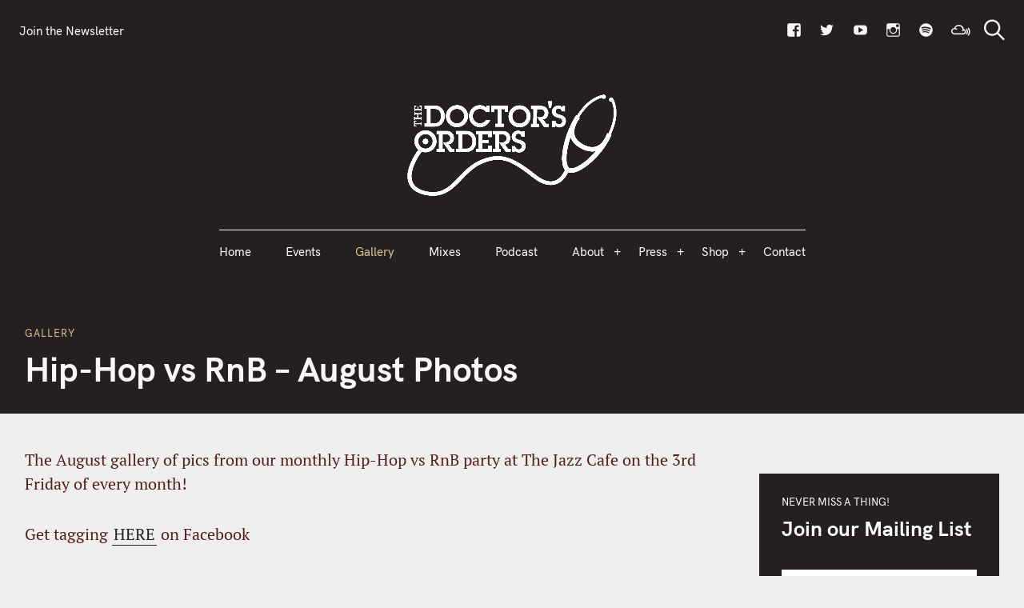

--- FILE ---
content_type: text/css
request_url: https://thedoctorsorders.com/wp-content/themes/felt/components/woocommerce/css/style.css?ver=1.0.0
body_size: 11590
content:
/**
 * 1. Allow us to style box model properties.
 * 2. Line different sized buttons up a little nicer.
 * 3. Make buttons inherit font styles (often necessary when styling `input`s as
 *    buttons).
 * 4. Reset/normalize some styles.
 * 5. Force all button-styled elements to appear clickable.
 */
.woocommerce-product-archive {
  max-width: none;
  display: -webkit-box;
  display: -ms-flexbox;
  display: flex;
  -webkit-box-align: center;
      -ms-flex-align: center;
          align-items: center;
  -ms-flex-wrap: wrap;
      flex-wrap: wrap; }
  .woocommerce-product-archive > * {
    -webkit-box-flex: 1;
        -ms-flex: 1 0 100%;
            flex: 1 0 100%; }
  .woocommerce-product-archive > .woocommerce-result-count,
  .woocommerce-product-archive > form[class] {
    margin-bottom: 20px; }
    @media only screen and (max-width: 1360px) {
      .woocommerce-product-archive > .woocommerce-result-count,
      .woocommerce-product-archive > form[class] {
        margin-bottom: 16px; } }
    @media only screen and (max-width: 1024px) {
      .woocommerce-product-archive > .woocommerce-result-count,
      .woocommerce-product-archive > form[class] {
        margin-bottom: 13.33333px; } }
    @media only screen and (max-width: 768px) {
      .woocommerce-product-archive > .woocommerce-result-count,
      .woocommerce-product-archive > form[class] {
        margin-bottom: 11.42857px; } }
    @media only screen and (max-width: 320px) {
      .woocommerce-product-archive > .woocommerce-result-count,
      .woocommerce-product-archive > form[class] {
        margin-bottom: 10px; } }
  .woocommerce-product-archive > .form-wppp-select {
    margin-left: 0 !important;
    float: none !important; }
  @media only screen and (min-width: 62.5em) {
    .woocommerce-product-archive > .woocommerce-result-count {
      margin-right: auto; }
    .woocommerce-product-archive > .woocommerce-result-count,
    .woocommerce-product-archive > form[class] {
      -webkit-box-flex: 0;
          -ms-flex: 0 0 auto;
              flex: 0 0 auto; }
    .woocommerce-product-archive > form + form[class] {
      margin-left: 20px; } }
  @media only screen and (min-width: 62.5em) and (max-width: 1360px) {
    .woocommerce-product-archive > form + form[class] {
      margin-left: 16px; } }
  @media only screen and (min-width: 62.5em) and (max-width: 1024px) {
    .woocommerce-product-archive > form + form[class] {
      margin-left: 13.33333px; } }
  @media only screen and (min-width: 62.5em) and (max-width: 768px) {
    .woocommerce-product-archive > form + form[class] {
      margin-left: 11.42857px; } }
  @media only screen and (min-width: 62.5em) and (max-width: 320px) {
    .woocommerce-product-archive > form + form[class] {
      margin-left: 10px; } }

.woocommerce-categories {
  display: -webkit-box;
  display: -ms-flexbox;
  display: flex;
  -ms-flex-wrap: wrap;
      flex-wrap: wrap;
  -webkit-box-pack: center;
      -ms-flex-pack: center;
          justify-content: center;
  padding-left: 0;
  margin-left: -20px;
  list-style: none; }
  @media only screen and (max-width: 1360px) {
    .woocommerce-categories {
      margin-left: -16px; } }
  @media only screen and (max-width: 1024px) {
    .woocommerce-categories {
      margin-left: -13.33333px; } }
  @media only screen and (max-width: 768px) {
    .woocommerce-categories {
      margin-left: -11.42857px; } }
  @media only screen and (max-width: 320px) {
    .woocommerce-categories {
      margin-left: -10px; } }
  .woocommerce-categories > * {
    margin-left: 20px; }
    @media only screen and (max-width: 1360px) {
      .woocommerce-categories > * {
        margin-left: 16px; } }
    @media only screen and (max-width: 1024px) {
      .woocommerce-categories > * {
        margin-left: 13.33333px; } }
    @media only screen and (max-width: 768px) {
      .woocommerce-categories > * {
        margin-left: 11.42857px; } }
    @media only screen and (max-width: 320px) {
      .woocommerce-categories > * {
        margin-left: 10px; } }
  .u-underlined-links .woocommerce-categories a {
    text-decoration: none; }
  .u-underlined-links .woocommerce-categories a:hover,
  .u-underlined-links .woocommerce-categories .active {
    text-decoration: underline; }

.woocommerce-header {
  padding-bottom: 20px; }
  @media only screen and (max-width: 1360px) {
    .woocommerce-header {
      padding-bottom: 16px; } }
  @media only screen and (max-width: 1024px) {
    .woocommerce-header {
      padding-bottom: 13.33333px; } }
  @media only screen and (max-width: 768px) {
    .woocommerce-header {
      padding-bottom: 11.42857px; } }
  @media only screen and (max-width: 320px) {
    .woocommerce-header {
      padding-bottom: 10px; } }

.entry-content > .woocommerce {
  margin-bottom: 40px; }
  @media only screen and (max-width: 1360px) {
    .entry-content > .woocommerce {
      margin-bottom: 31.21951px; } }
  @media only screen and (max-width: 1024px) {
    .entry-content > .woocommerce {
      margin-bottom: 25.6px; } }
  @media only screen and (max-width: 768px) {
    .entry-content > .woocommerce {
      margin-bottom: 21.69492px; } }
  @media only screen and (max-width: 320px) {
    .entry-content > .woocommerce {
      margin-bottom: 18.82353px; } }

.c-card__title mark {
  background: none;
  color: inherit; }

.c-card__badge--woocommerce {
  display: block;
  width: auto;
  height: auto;
  top: 16px;
  left: 16px;
  right: auto; }
  @media only screen and (max-width: 1360px) {
    .c-card__badge--woocommerce {
      top: 14.1844px; } }
  @media only screen and (max-width: 1024px) {
    .c-card__badge--woocommerce {
      top: 12.73885px; } }
  @media only screen and (max-width: 768px) {
    .c-card__badge--woocommerce {
      top: 11.56069px; } }
  @media only screen and (max-width: 320px) {
    .c-card__badge--woocommerce {
      top: 10.58201px; } }
  @media only screen and (max-width: 1360px) {
    .c-card__badge--woocommerce {
      left: 14.1844px; } }
  @media only screen and (max-width: 1024px) {
    .c-card__badge--woocommerce {
      left: 12.73885px; } }
  @media only screen and (max-width: 768px) {
    .c-card__badge--woocommerce {
      left: 11.56069px; } }
  @media only screen and (max-width: 320px) {
    .c-card__badge--woocommerce {
      left: 10.58201px; } }
  .c-card__badge--woocommerce:before, .c-card__badge--woocommerce:after {
    content: none; }
  .c-card__badge--woocommerce .c-btn {
    pointer-events: none; }

.c-card__add-to-cart {
  opacity: 0;
  -webkit-transition: all 0.3s cubic-bezier(0.165, 0.84, 0.44, 1);
  transition: all 0.3s cubic-bezier(0.165, 0.84, 0.44, 1); }
  .c-card:hover .c-card__add-to-cart,
  .c-card.hover .c-card__add-to-cart {
    opacity: 1; }
  .c-card__add-to-cart .add_to_cart_button:not(.loading):after {
    content: "+";
    padding-left: 0.5em; }
  .c-card__add-to-cart[class][class][class][class] .add_to_cart_button,
  .c-card__add-to-cart[class][class][class][class] .added_to_cart {
    display: block;
    position: absolute;
    left: 16px;
    right: 16px;
    bottom: 16px; }
    @media only screen and (max-width: 1360px) {
      .c-card__add-to-cart[class][class][class][class] .add_to_cart_button,
      .c-card__add-to-cart[class][class][class][class] .added_to_cart {
        left: 14.1844px; } }
    @media only screen and (max-width: 1024px) {
      .c-card__add-to-cart[class][class][class][class] .add_to_cart_button,
      .c-card__add-to-cart[class][class][class][class] .added_to_cart {
        left: 12.73885px; } }
    @media only screen and (max-width: 768px) {
      .c-card__add-to-cart[class][class][class][class] .add_to_cart_button,
      .c-card__add-to-cart[class][class][class][class] .added_to_cart {
        left: 11.56069px; } }
    @media only screen and (max-width: 320px) {
      .c-card__add-to-cart[class][class][class][class] .add_to_cart_button,
      .c-card__add-to-cart[class][class][class][class] .added_to_cart {
        left: 10.58201px; } }
    @media only screen and (max-width: 1360px) {
      .c-card__add-to-cart[class][class][class][class] .add_to_cart_button,
      .c-card__add-to-cart[class][class][class][class] .added_to_cart {
        right: 14.1844px; } }
    @media only screen and (max-width: 1024px) {
      .c-card__add-to-cart[class][class][class][class] .add_to_cart_button,
      .c-card__add-to-cart[class][class][class][class] .added_to_cart {
        right: 12.73885px; } }
    @media only screen and (max-width: 768px) {
      .c-card__add-to-cart[class][class][class][class] .add_to_cart_button,
      .c-card__add-to-cart[class][class][class][class] .added_to_cart {
        right: 11.56069px; } }
    @media only screen and (max-width: 320px) {
      .c-card__add-to-cart[class][class][class][class] .add_to_cart_button,
      .c-card__add-to-cart[class][class][class][class] .added_to_cart {
        right: 10.58201px; } }
    @media only screen and (max-width: 1360px) {
      .c-card__add-to-cart[class][class][class][class] .add_to_cart_button,
      .c-card__add-to-cart[class][class][class][class] .added_to_cart {
        bottom: 14.1844px; } }
    @media only screen and (max-width: 1024px) {
      .c-card__add-to-cart[class][class][class][class] .add_to_cart_button,
      .c-card__add-to-cart[class][class][class][class] .added_to_cart {
        bottom: 12.73885px; } }
    @media only screen and (max-width: 768px) {
      .c-card__add-to-cart[class][class][class][class] .add_to_cart_button,
      .c-card__add-to-cart[class][class][class][class] .added_to_cart {
        bottom: 11.56069px; } }
    @media only screen and (max-width: 320px) {
      .c-card__add-to-cart[class][class][class][class] .add_to_cart_button,
      .c-card__add-to-cart[class][class][class][class] .added_to_cart {
        bottom: 10.58201px; } }

.c-card__term-list[class][class] {
  margin: 0; }
  .c-card__term-list[class][class]:before, .c-card__term-list[class][class]:after {
    content: none; }

.c-card__excerpt .price {
  display: -webkit-box;
  display: -ms-flexbox;
  display: flex;
  -ms-flex-wrap: wrap;
      flex-wrap: wrap;
  margin-left: -0.25em; }
  .c-card__excerpt .price > * {
    margin-left: 0.25em;
    margin-right: 0.25em; }

.c-card__footer a {
  color: inherit; }

/**
 * 1. Allow us to style box model properties.
 * 2. Line different sized buttons up a little nicer.
 * 3. Make buttons inherit font styles (often necessary when styling `input`s as
 *    buttons).
 * 4. Reset/normalize some styles.
 * 5. Force all button-styled elements to appear clickable.
 */
.c-gallery--title-left {
  text-align: left; }

.c-gallery--title-center {
  text-align: center; }

.c-gallery--title-right {
  text-align: right; }

.c-gallery {
  pointer-events: none; }
  .c-gallery > *,
  .related-posts-container .c-gallery {
    pointer-events: auto; }

.c-gallery--packed {
  display: block; }
  @media only screen and (min-width: small) {
    .c-gallery--packed .c-card {
      position: absolute;
      top: 0;
      right: 0;
      bottom: 0;
      left: 0; }
    .c-gallery--packed .c-gallery__item {
      position: relative; }
    .c-gallery--packed .c-card__frame,
    .c-gallery--packed .c-card__aside {
      position: absolute;
      top: 0;
      right: 0;
      bottom: 0;
      left: 0; }
    .c-gallery--packed .c-card__frame {
      padding-top: 0; }
    .c-gallery--packed .c-card__content {
      position: absolute;
      top: 100%;
      left: 0;
      right: 0;
      z-index: 10; } }
  @media not screen and (min-width: small) {
    .c-gallery--packed .c-card {
      position: relative !important;
      left: 0 !important; }
    .c-gallery--packed .c-gallery__item {
      padding-top: 0 !important; }
    .c-gallery--packed .c-card__frame img {
      position: static; } }

.c-gallery--cropped .c-card__frame img {
  position: absolute;
  top: 50%;
  left: 50%;
  min-width: 100%;
  width: auto;
  height: auto;
  max-width: none;
  max-height: none;
  -webkit-transform: translate(-50%, -50%);
          transform: translate(-50%, -50%); }
  @supports ((-o-object-fit: cover) or (object-fit: cover)) {
    .c-gallery--cropped .c-card__frame img {
      top: 0;
      left: 0;
      width: 100%;
      height: 100%;
      -o-object-fit: cover;
         object-fit: cover;
      -webkit-transform: none;
              transform: none; } }

.c-gallery--masonry .c-card__frame {
  padding-top: 0; }

.c-gallery--masonry :not(.has-post-thumbnail) > .c-card .c-card__content {
  margin-top: 0; }

.c-gallery--title-above .c-card {
  -webkit-box-orient: vertical;
  -webkit-box-direction: reverse;
      -ms-flex-direction: column-reverse;
          flex-direction: column-reverse; }

.c-gallery--title-above .c-card__content {
  top: auto;
  bottom: 100%;
  padding-top: 0;
  padding-bottom: 32px; }
  @media only screen and (max-width: 1360px) {
    .c-gallery--title-above .c-card__content {
      padding-bottom: 25.22167px; } }
  @media only screen and (max-width: 1024px) {
    .c-gallery--title-above .c-card__content {
      padding-bottom: 20.81301px; } }
  @media only screen and (max-width: 768px) {
    .c-gallery--title-above .c-card__content {
      padding-bottom: 17.71626px; } }
  @media only screen and (max-width: 320px) {
    .c-gallery--title-above .c-card__content {
      padding-bottom: 15.42169px; } }

.c-gallery--title-overlay .c-card__content {
  position: absolute;
  top: 0;
  right: 0;
  bottom: 0;
  left: 0;
  padding: 32px;
  overflow: hidden;
  -webkit-box-pack: center;
      -ms-flex-pack: center;
          justify-content: center;
  -ms-flex-line-pack: center;
      align-content: center;
  -webkit-box-align: center;
      -ms-flex-align: center;
          align-items: center;
  text-align: center;
  -webkit-transition: opacity 0.3s cubic-bezier(0.785, 0.135, 0.15, 0.86);
  transition: opacity 0.3s cubic-bezier(0.785, 0.135, 0.15, 0.86);
  opacity: 0; }
  @media only screen and (max-width: 1360px) {
    .c-gallery--title-overlay .c-card__content {
      padding: 25.22167px; } }
  @media only screen and (max-width: 1024px) {
    .c-gallery--title-overlay .c-card__content {
      padding: 20.81301px; } }
  @media only screen and (max-width: 768px) {
    .c-gallery--title-overlay .c-card__content {
      padding: 17.71626px; } }
  @media only screen and (max-width: 320px) {
    .c-gallery--title-overlay .c-card__content {
      padding: 15.42169px; } }
  .c-gallery--title-overlay .c-card__content > * {
    -ms-flex-negative: 0;
        flex-shrink: 0; }

.c-gallery--title-overlay .c-card__aside + .c-card__content {
  margin-top: 0; }

.c-gallery--title-overlay article:not(.has-post-thumbnail) > .c-card .c-card__content {
  opacity: 1; }

.c-gallery--title-overlay .c-card__letter {
  display: none; }

@media only screen and (min-width: lap) {
  .c-gallery--title-overlay .c-card:hover .c-card__content {
    opacity: 1; } }

[class*="c-gallery--title-top"] .c-card__content {
  -webkit-box-pack: start;
      -ms-flex-pack: start;
          justify-content: flex-start; }

[class*="c-gallery--title-bottom"] .c-card__content {
  -webkit-box-pack: end;
      -ms-flex-pack: end;
          justify-content: flex-end; }

[class*="c-gallery--title-middle"] .c-card__content {
  -webkit-box-pack: center;
      -ms-flex-pack: center;
          justify-content: center; }

[class*="c-gallery--title"][class*="-left"] .c-card__content {
  -webkit-box-align: start;
      -ms-flex-align: start;
          align-items: flex-start;
  text-align: left; }

[class*="c-gallery--title"][class*="-left"] .c-meta {
  -webkit-box-pack: start;
      -ms-flex-pack: start;
          justify-content: flex-start; }

[class*="c-gallery--title"][class*="-right"] .c-card__content {
  -webkit-box-align: end;
      -ms-flex-align: end;
          align-items: flex-end;
  text-align: right; }

[class*="c-gallery--title"][class*="-right"] .c-meta {
  -webkit-box-pack: end;
      -ms-flex-pack: end;
          justify-content: flex-end; }

[class*="c-gallery--title"][class*="-center"] .c-card__content {
  -webkit-box-align: center;
      -ms-flex-align: center;
          align-items: center;
  text-align: center; }

[class*="c-gallery--title"][class*="-center"] .c-meta {
  -webkit-box-pack: center;
      -ms-flex-pack: center;
          justify-content: center; }

@media not screen and (min-width: small) {
  .c-gallery__item {
    width: 100%; }
  .c-gallery--packed {
    height: auto !important; }
    .c-gallery--packed .c-gallery__item,
    .c-gallery--packed .c-card__frame img {
      position: static !important; } }

.c-gallery--portfolio .c-card__title {
  padding-top: 0;
  -webkit-box-ordinal-group: 0;
      -ms-flex-order: -1;
          order: -1; }

.c-gallery--portfolio .c-card__meta {
  padding-top: 8px; }
  @media only screen and (max-width: 1360px) {
    .c-gallery--portfolio .c-card__meta {
      padding-top: 7.87402px; } }
  @media only screen and (max-width: 1024px) {
    .c-gallery--portfolio .c-card__meta {
      padding-top: 7.75194px; } }
  @media only screen and (max-width: 768px) {
    .c-gallery--portfolio .c-card__meta {
      padding-top: 7.63359px; } }
  @media only screen and (max-width: 320px) {
    .c-gallery--portfolio .c-card__meta {
      padding-top: 7.5188px; } }

.u-woocommerce-grid-width {
  max-width: 1280px; }

.u-woocommerce-sides-spacing {
  padding-left: 60px;
  padding-right: 60px; }
  @media only screen and (max-width: 1360px) {
    .u-woocommerce-sides-spacing {
      padding-left: 45.71429px; } }
  @media only screen and (max-width: 1024px) {
    .u-woocommerce-sides-spacing {
      padding-left: 36.92308px; } }
  @media only screen and (max-width: 768px) {
    .u-woocommerce-sides-spacing {
      padding-left: 30.96774px; } }
  @media only screen and (max-width: 320px) {
    .u-woocommerce-sides-spacing {
      padding-left: 26.66667px; } }
  @media only screen and (max-width: 1360px) {
    .u-woocommerce-sides-spacing {
      padding-right: 45.71429px; } }
  @media only screen and (max-width: 1024px) {
    .u-woocommerce-sides-spacing {
      padding-right: 36.92308px; } }
  @media only screen and (max-width: 768px) {
    .u-woocommerce-sides-spacing {
      padding-right: 30.96774px; } }
  @media only screen and (max-width: 320px) {
    .u-woocommerce-sides-spacing {
      padding-right: 26.66667px; } }

.c-gallery--woocommerce {
  margin-top: -60px;
  margin-left: -60px; }
  @media only screen and (max-width: 1360px) {
    .c-gallery--woocommerce {
      margin-top: -45.71429px; } }
  @media only screen and (max-width: 1024px) {
    .c-gallery--woocommerce {
      margin-top: -36.92308px; } }
  @media only screen and (max-width: 768px) {
    .c-gallery--woocommerce {
      margin-top: -30.96774px; } }
  @media only screen and (max-width: 320px) {
    .c-gallery--woocommerce {
      margin-top: -26.66667px; } }
  @media only screen and (max-width: 1360px) {
    .c-gallery--woocommerce {
      margin-left: -45.71429px; } }
  @media only screen and (max-width: 1024px) {
    .c-gallery--woocommerce {
      margin-left: -36.92308px; } }
  @media only screen and (max-width: 768px) {
    .c-gallery--woocommerce {
      margin-left: -30.96774px; } }
  @media only screen and (max-width: 320px) {
    .c-gallery--woocommerce {
      margin-left: -26.66667px; } }
  .c-gallery--woocommerce > * {
    margin-top: 60px;
    padding-left: 60px; }
    @media only screen and (max-width: 1360px) {
      .c-gallery--woocommerce > * {
        margin-top: 45.71429px; } }
    @media only screen and (max-width: 1024px) {
      .c-gallery--woocommerce > * {
        margin-top: 36.92308px; } }
    @media only screen and (max-width: 768px) {
      .c-gallery--woocommerce > * {
        margin-top: 30.96774px; } }
    @media only screen and (max-width: 320px) {
      .c-gallery--woocommerce > * {
        margin-top: 26.66667px; } }
    @media only screen and (max-width: 1360px) {
      .c-gallery--woocommerce > * {
        padding-left: 45.71429px; } }
    @media only screen and (max-width: 1024px) {
      .c-gallery--woocommerce > * {
        padding-left: 36.92308px; } }
    @media only screen and (max-width: 768px) {
      .c-gallery--woocommerce > * {
        padding-left: 30.96774px; } }
    @media only screen and (max-width: 320px) {
      .c-gallery--woocommerce > * {
        padding-left: 26.66667px; } }
  .c-gallery--woocommerce .c-card__title {
    color: #252525; }
  .c-gallery--woocommerce .c-meta__primary {
    color: #252525; }
  .c-gallery--woocommerce .c-meta__secondary {
    color: #252525; }
  .c-gallery--woocommerce .c-meta__separator {
    color: #252525; }
  .c-gallery--woocommerce .c-card__excerpt {
    color: #252525; }
  .c-gallery--woocommerce .c-card__footer {
    color: #252525; }
  .c-gallery--woocommerce .c-card__thumbnail-background {
    background-color: #252525; }

.no-customify .c-gallery--woocommerce .c-card__frame img {
  position: absolute;
  top: 50%;
  left: 50%;
  min-width: 100%;
  width: auto;
  height: auto;
  max-width: none;
  max-height: none;
  -webkit-transform: translate(-50%, -50%);
          transform: translate(-50%, -50%); }
  @supports ((-o-object-fit: cover) or (object-fit: cover)) {
    .no-customify .c-gallery--woocommerce .c-card__frame img {
      top: 0;
      left: 0;
      width: 100%;
      height: 100%;
      -o-object-fit: cover;
         object-fit: cover;
      -webkit-transform: none;
              transform: none; } }

.no-customify .c-gallery--woocommerce .c-card__frame {
  padding-top: 100%; }

.woocommerce nav.woocommerce-pagination ul {
  border: 0;
  margin: 0; }
  .woocommerce nav.woocommerce-pagination ul li {
    border: 0;
    float: none;
    overflow: visible; }
    .woocommerce nav.woocommerce-pagination ul li a,
    .woocommerce nav.woocommerce-pagination ul li span {
      padding: 0;
      min-width: 0;
      font: inherit; }
    .woocommerce nav.woocommerce-pagination ul li a:focus,
    .woocommerce nav.woocommerce-pagination ul li a:hover,
    .woocommerce nav.woocommerce-pagination ul li span.current {
      background-color: transparent; }

.woocommerce-product-gallery[class][class][class] {
  margin-bottom: 0; }
  .woocommerce-product-gallery[class][class][class] .flex-viewport + .flex-control-thumbs {
    margin-top: 0; }
  .woocommerce-product-gallery[class][class][class] .flex-control-thumbs {
    margin-left: -16px;
    margin-top: -16px; }
    @media only screen and (max-width: 1360px) {
      .woocommerce-product-gallery[class][class][class] .flex-control-thumbs {
        margin-left: -14.1844px; } }
    @media only screen and (max-width: 1024px) {
      .woocommerce-product-gallery[class][class][class] .flex-control-thumbs {
        margin-left: -12.73885px; } }
    @media only screen and (max-width: 768px) {
      .woocommerce-product-gallery[class][class][class] .flex-control-thumbs {
        margin-left: -11.56069px; } }
    @media only screen and (max-width: 320px) {
      .woocommerce-product-gallery[class][class][class] .flex-control-thumbs {
        margin-left: -10.58201px; } }
    @media only screen and (max-width: 1360px) {
      .woocommerce-product-gallery[class][class][class] .flex-control-thumbs {
        margin-top: -14.1844px; } }
    @media only screen and (max-width: 1024px) {
      .woocommerce-product-gallery[class][class][class] .flex-control-thumbs {
        margin-top: -12.73885px; } }
    @media only screen and (max-width: 768px) {
      .woocommerce-product-gallery[class][class][class] .flex-control-thumbs {
        margin-top: -11.56069px; } }
    @media only screen and (max-width: 320px) {
      .woocommerce-product-gallery[class][class][class] .flex-control-thumbs {
        margin-top: -10.58201px; } }
    .woocommerce-product-gallery[class][class][class] .flex-control-thumbs > * {
      max-width: 116px;
      padding-left: 16px;
      padding-top: 16px; }
      @media only screen and (max-width: 1360px) {
        .woocommerce-product-gallery[class][class][class] .flex-control-thumbs > * {
          max-width: 82.85714px; } }
      @media only screen and (max-width: 1024px) {
        .woocommerce-product-gallery[class][class][class] .flex-control-thumbs > * {
          max-width: 64.44444px; } }
      @media only screen and (max-width: 768px) {
        .woocommerce-product-gallery[class][class][class] .flex-control-thumbs > * {
          max-width: 52.72727px; } }
      @media only screen and (max-width: 320px) {
        .woocommerce-product-gallery[class][class][class] .flex-control-thumbs > * {
          max-width: 44.61538px; } }
      @media only screen and (max-width: 1360px) {
        .woocommerce-product-gallery[class][class][class] .flex-control-thumbs > * {
          padding-left: 14.1844px; } }
      @media only screen and (max-width: 1024px) {
        .woocommerce-product-gallery[class][class][class] .flex-control-thumbs > * {
          padding-left: 12.73885px; } }
      @media only screen and (max-width: 768px) {
        .woocommerce-product-gallery[class][class][class] .flex-control-thumbs > * {
          padding-left: 11.56069px; } }
      @media only screen and (max-width: 320px) {
        .woocommerce-product-gallery[class][class][class] .flex-control-thumbs > * {
          padding-left: 10.58201px; } }
      @media only screen and (max-width: 1360px) {
        .woocommerce-product-gallery[class][class][class] .flex-control-thumbs > * {
          padding-top: 14.1844px; } }
      @media only screen and (max-width: 1024px) {
        .woocommerce-product-gallery[class][class][class] .flex-control-thumbs > * {
          padding-top: 12.73885px; } }
      @media only screen and (max-width: 768px) {
        .woocommerce-product-gallery[class][class][class] .flex-control-thumbs > * {
          padding-top: 11.56069px; } }
      @media only screen and (max-width: 320px) {
        .woocommerce-product-gallery[class][class][class] .flex-control-thumbs > * {
          padding-top: 10.58201px; } }
  .woocommerce-product-gallery[class][class][class] .woocommerce-product-gallery__trigger {
    right: 32px;
    top: 16px; }

.woocommerce-product-gallery__wrapper {
  max-width: none; }
  .woocommerce-product-gallery__wrapper[class][class][class][class] {
    width: auto;
    margin-left: -16px; }
    @media only screen and (max-width: 1360px) {
      .woocommerce-product-gallery__wrapper[class][class][class][class] {
        margin-left: -14.1844px; } }
    @media only screen and (max-width: 1024px) {
      .woocommerce-product-gallery__wrapper[class][class][class][class] {
        margin-left: -12.73885px; } }
    @media only screen and (max-width: 768px) {
      .woocommerce-product-gallery__wrapper[class][class][class][class] {
        margin-left: -11.56069px; } }
    @media only screen and (max-width: 320px) {
      .woocommerce-product-gallery__wrapper[class][class][class][class] {
        margin-left: -10.58201px; } }
    .woocommerce-product-gallery__wrapper[class][class][class][class] > * {
      padding-left: 16px; }
      @media only screen and (max-width: 1360px) {
        .woocommerce-product-gallery__wrapper[class][class][class][class] > * {
          padding-left: 14.1844px; } }
      @media only screen and (max-width: 1024px) {
        .woocommerce-product-gallery__wrapper[class][class][class][class] > * {
          padding-left: 12.73885px; } }
      @media only screen and (max-width: 768px) {
        .woocommerce-product-gallery__wrapper[class][class][class][class] > * {
          padding-left: 11.56069px; } }
      @media only screen and (max-width: 320px) {
        .woocommerce-product-gallery__wrapper[class][class][class][class] > * {
          padding-left: 10.58201px; } }
    .woocommerce-product-gallery__wrapper[class][class][class][class] > .woocommerce-product-gallery__image:first-child {
      padding-left: 0;
      margin-left: 16px; }
      @media only screen and (max-width: 1360px) {
        .woocommerce-product-gallery__wrapper[class][class][class][class] > .woocommerce-product-gallery__image:first-child {
          margin-left: 14.1844px; } }
      @media only screen and (max-width: 1024px) {
        .woocommerce-product-gallery__wrapper[class][class][class][class] > .woocommerce-product-gallery__image:first-child {
          margin-left: 12.73885px; } }
      @media only screen and (max-width: 768px) {
        .woocommerce-product-gallery__wrapper[class][class][class][class] > .woocommerce-product-gallery__image:first-child {
          margin-left: 11.56069px; } }
      @media only screen and (max-width: 320px) {
        .woocommerce-product-gallery__wrapper[class][class][class][class] > .woocommerce-product-gallery__image:first-child {
          margin-left: 10.58201px; } }
    .woocommerce-product-gallery__wrapper[class][class][class][class] > :nth-child(n+2) {
      margin-top: 16px; }
      @media only screen and (max-width: 1360px) {
        .woocommerce-product-gallery__wrapper[class][class][class][class] > :nth-child(n+2) {
          margin-top: 14.1844px; } }
      @media only screen and (max-width: 1024px) {
        .woocommerce-product-gallery__wrapper[class][class][class][class] > :nth-child(n+2) {
          margin-top: 12.73885px; } }
      @media only screen and (max-width: 768px) {
        .woocommerce-product-gallery__wrapper[class][class][class][class] > :nth-child(n+2) {
          margin-top: 11.56069px; } }
      @media only screen and (max-width: 320px) {
        .woocommerce-product-gallery__wrapper[class][class][class][class] > :nth-child(n+2) {
          margin-top: 10.58201px; } }
    .flex-viewport[class] .woocommerce-product-gallery__wrapper[class][class][class][class] {
      margin-left: 0; }
      .flex-viewport[class] .woocommerce-product-gallery__wrapper[class][class][class][class] > * {
        padding-left: 0;
        margin-left: 0; }
      .flex-viewport[class] .woocommerce-product-gallery__wrapper[class][class][class][class] > :nth-child(n+2) {
        margin-top: 0; }

.woocommerce-product-gallery__image a {
  display: block;
  padding: 0;
  background-color: transparent; }

.woocommerce div.product div.summary {
  margin-bottom: 0; }

.woocommerce form.cart {
  display: -webkit-box;
  display: -ms-flexbox;
  display: flex;
  -webkit-box-align: stretch;
      -ms-flex-align: stretch;
          align-items: stretch;
  -ms-flex-wrap: wrap;
      flex-wrap: wrap; }
  .woocommerce form.cart[class][class][class] .group_table {
    -ms-flex-preferred-size: 100%;
        flex-basis: 100%;
    margin-bottom: 20px; }
    @media only screen and (max-width: 1360px) {
      .woocommerce form.cart[class][class][class] .group_table {
        margin-bottom: 16px; } }
    @media only screen and (max-width: 1024px) {
      .woocommerce form.cart[class][class][class] .group_table {
        margin-bottom: 13.33333px; } }
    @media only screen and (max-width: 768px) {
      .woocommerce form.cart[class][class][class] .group_table {
        margin-bottom: 11.42857px; } }
    @media only screen and (max-width: 320px) {
      .woocommerce form.cart[class][class][class] .group_table {
        margin-bottom: 10px; } }
    .woocommerce form.cart[class][class][class] .group_table tbody, .woocommerce form.cart[class][class][class] .group_table td {
      display: block; }
    .woocommerce form.cart[class][class][class] .group_table tbody {
      border: 0; }
    .woocommerce form.cart[class][class][class] .group_table tr {
      display: -webkit-box;
      display: -ms-flexbox;
      display: flex;
      -ms-flex-wrap: wrap;
          flex-wrap: wrap;
      -webkit-box-align: center;
          -ms-flex-align: center;
              align-items: center;
      border: 0;
      background: none; }
    .woocommerce form.cart[class][class][class] .group_table tr ~ tr {
      margin-top: 16px; }
      @media only screen and (max-width: 1360px) {
        .woocommerce form.cart[class][class][class] .group_table tr ~ tr {
          margin-top: 14.1844px; } }
      @media only screen and (max-width: 1024px) {
        .woocommerce form.cart[class][class][class] .group_table tr ~ tr {
          margin-top: 12.73885px; } }
      @media only screen and (max-width: 768px) {
        .woocommerce form.cart[class][class][class] .group_table tr ~ tr {
          margin-top: 11.56069px; } }
      @media only screen and (max-width: 320px) {
        .woocommerce form.cart[class][class][class] .group_table tr ~ tr {
          margin-top: 10.58201px; } }
    .woocommerce form.cart[class][class][class] .group_table td {
      padding: 0; }
    .woocommerce form.cart[class][class][class] .group_table td:first-child {
      display: -webkit-box;
      display: -ms-flexbox;
      display: flex;
      width: auto;
      -ms-flex-preferred-size: 100%;
          flex-basis: 100%;
      margin-bottom: 8px; }
      @media only screen and (max-width: 1360px) {
        .woocommerce form.cart[class][class][class] .group_table td:first-child {
          margin-bottom: 7.87402px; } }
      @media only screen and (max-width: 1024px) {
        .woocommerce form.cart[class][class][class] .group_table td:first-child {
          margin-bottom: 7.75194px; } }
      @media only screen and (max-width: 768px) {
        .woocommerce form.cart[class][class][class] .group_table td:first-child {
          margin-bottom: 7.63359px; } }
      @media only screen and (max-width: 320px) {
        .woocommerce form.cart[class][class][class] .group_table td:first-child {
          margin-bottom: 7.5188px; } }
    .woocommerce form.cart[class][class][class] .group_table .qty {
      margin-right: 4px; }
    .woocommerce form.cart[class][class][class] .group_table .woocommerce-grouped-product-list-item__label {
      margin-right: 16px; }
      @media only screen and (max-width: 1360px) {
        .woocommerce form.cart[class][class][class] .group_table .woocommerce-grouped-product-list-item__label {
          margin-right: 14.1844px; } }
      @media only screen and (max-width: 1024px) {
        .woocommerce form.cart[class][class][class] .group_table .woocommerce-grouped-product-list-item__label {
          margin-right: 12.73885px; } }
      @media only screen and (max-width: 768px) {
        .woocommerce form.cart[class][class][class] .group_table .woocommerce-grouped-product-list-item__label {
          margin-right: 11.56069px; } }
      @media only screen and (max-width: 320px) {
        .woocommerce form.cart[class][class][class] .group_table .woocommerce-grouped-product-list-item__label {
          margin-right: 10.58201px; } }
      .woocommerce form.cart[class][class][class] .group_table .woocommerce-grouped-product-list-item__label a {
        text-decoration: none; }
    .woocommerce form.cart[class][class][class] .group_table .woocommerce-grouped-product-list-item__price {
      margin-left: auto; }
  .woocommerce form.cart .qty {
    display: inline-block;
    /* [1] */
    vertical-align: middle;
    /* [2] */
    text-align: center;
    /* [4] */
    cursor: pointer;
    /* [5] */
    padding: 0.75em 1.75em;
    border: 0 solid #222222;
    margin: 0;
    color: #FFF;
    background-color: #222;
    border-radius: 0;
    -webkit-transition: all 0.2s cubic-bezier(0, 0, 0.58, 1);
    transition: all 0.2s cubic-bezier(0, 0, 0.58, 1);
    height: 100%;
    width: 4em;
    padding-left: 1em;
    padding-right: 0.3em; }
    .u-buttons-rounded .woocommerce form.cart .qty {
      border-radius: 0.3em; }
    .u-buttons-pill .woocommerce form.cart .qty {
      border-radius: 999em; }
    .u-underlined-links .woocommerce form.cart .qty {
      text-decoration: none; }
    .u-buttons-outline .woocommerce form.cart .qty {
      background: none;
      border: 2px solid currentColor; }
      .u-buttons-outline .woocommerce form.cart .qty:hover, .u-buttons-outline .woocommerce form.cart .qty:active, .u-buttons-outline .woocommerce form.cart .qty:focus {
        background: none;
        color: inherit; }
    .woocommerce form.cart .qty:hover, .woocommerce form.cart .qty:active, .woocommerce form.cart .qty:focus {
      color: #FFF;
      background-color: #000;
      opacity: 1;
      text-decoration: none; }
  .woocommerce form.cart .woocommerce-grouped-product-list-item__price {
    text-align: right; }
  .woocommerce form.cart .added_to_cart {
    display: none; }
  .woocommerce form.cart .variations[class][class] {
    margin-bottom: 30px; }
    @media only screen and (max-width: 1360px) {
      .woocommerce form.cart .variations[class][class] {
        margin-bottom: 23.7037px; } }
    @media only screen and (max-width: 1024px) {
      .woocommerce form.cart .variations[class][class] {
        margin-bottom: 19.59184px; } }
    @media only screen and (max-width: 768px) {
      .woocommerce form.cart .variations[class][class] {
        margin-bottom: 16.69565px; } }
    @media only screen and (max-width: 320px) {
      .woocommerce form.cart .variations[class][class] {
        margin-bottom: 14.54545px; } }

.woocommerce-product-details__short-description {
  margin-bottom: 20px; }
  @media only screen and (max-width: 1360px) {
    .woocommerce-product-details__short-description {
      margin-bottom: 16px; } }
  @media only screen and (max-width: 1024px) {
    .woocommerce-product-details__short-description {
      margin-bottom: 13.33333px; } }
  @media only screen and (max-width: 768px) {
    .woocommerce-product-details__short-description {
      margin-bottom: 11.42857px; } }
  @media only screen and (max-width: 320px) {
    .woocommerce-product-details__short-description {
      margin-bottom: 10px; } }

.c-woo-tabs {
  clear: both;
  overflow: hidden; }

.wc-tabs {
  display: -webkit-box;
  display: -ms-flexbox;
  display: flex;
  -ms-flex-wrap: wrap;
      flex-wrap: wrap;
  -webkit-box-pack: center;
      -ms-flex-pack: center;
          justify-content: center;
  padding-left: 0;
  list-style: none;
  margin-left: -48px; }
  @media only screen and (max-width: 1360px) {
    .wc-tabs {
      margin-left: -37.10145px; } }
  @media only screen and (max-width: 1024px) {
    .wc-tabs {
      margin-left: -30.23622px; } }
  @media only screen and (max-width: 768px) {
    .wc-tabs {
      margin-left: -25.51495px; } }
  @media only screen and (max-width: 320px) {
    .wc-tabs {
      margin-left: -22.06897px; } }
  .wc-tabs > * {
    margin-left: 48px; }
    @media only screen and (max-width: 1360px) {
      .wc-tabs > * {
        margin-left: 37.10145px; } }
    @media only screen and (max-width: 1024px) {
      .wc-tabs > * {
        margin-left: 30.23622px; } }
    @media only screen and (max-width: 768px) {
      .wc-tabs > * {
        margin-left: 25.51495px; } }
    @media only screen and (max-width: 320px) {
      .wc-tabs > * {
        margin-left: 22.06897px; } }
  .wc-tabs > :not(.active) a {
    text-decoration: none; }
  .wc-tabs > .active a {
    text-decoration: underline; }

.woocommerce-product-gallery,
.entry-summary {
  margin-bottom: 96px; }
  @media only screen and (max-width: 1360px) {
    .woocommerce-product-gallery,
    .entry-summary {
      margin-bottom: 70.13699px; } }
  @media only screen and (max-width: 1024px) {
    .woocommerce-product-gallery,
    .entry-summary {
      margin-bottom: 55.2518px; } }
  @media only screen and (max-width: 768px) {
    .woocommerce-product-gallery,
    .entry-summary {
      margin-bottom: 45.57864px; } }
  @media only screen and (max-width: 320px) {
    .woocommerce-product-gallery,
    .entry-summary {
      margin-bottom: 38.78788px; } }

.c-woo-section:not(:empty):before {
  content: "";
  display: block;
  height: 1px;
  background: currentColor;
  opacity: 0.2;
  margin-top: 96px;
  margin-bottom: 96px; }
  @media only screen and (max-width: 1360px) {
    .c-woo-section:not(:empty):before {
      margin-top: 70.13699px; } }
  @media only screen and (max-width: 1024px) {
    .c-woo-section:not(:empty):before {
      margin-top: 55.2518px; } }
  @media only screen and (max-width: 768px) {
    .c-woo-section:not(:empty):before {
      margin-top: 45.57864px; } }
  @media only screen and (max-width: 320px) {
    .c-woo-section:not(:empty):before {
      margin-top: 38.78788px; } }
  @media only screen and (max-width: 1360px) {
    .c-woo-section:not(:empty):before {
      margin-bottom: 70.13699px; } }
  @media only screen and (max-width: 1024px) {
    .c-woo-section:not(:empty):before {
      margin-bottom: 55.2518px; } }
  @media only screen and (max-width: 768px) {
    .c-woo-section:not(:empty):before {
      margin-bottom: 45.57864px; } }
  @media only screen and (max-width: 320px) {
    .c-woo-section:not(:empty):before {
      margin-bottom: 38.78788px; } }

.c-woo-section:last-child:after {
  content: "";
  display: block;
  margin-top: 96px; }
  @media only screen and (max-width: 1360px) {
    .c-woo-section:last-child:after {
      margin-top: 70.13699px; } }
  @media only screen and (max-width: 1024px) {
    .c-woo-section:last-child:after {
      margin-top: 55.2518px; } }
  @media only screen and (max-width: 768px) {
    .c-woo-section:last-child:after {
      margin-top: 45.57864px; } }
  @media only screen and (max-width: 320px) {
    .c-woo-section:last-child:after {
      margin-top: 38.78788px; } }

.related.products > h2,
.upsells.products > h2 {
  text-align: center; }

.woocommerce[class] .product .price {
  color: inherit;
  font-size: inherit; }
  .woocommerce[class] .product .price ins {
    font-weight: inherit;
    text-decoration: none; }
  .woocommerce[class] .product .price del {
    opacity: .5; }

.c-product-main,
.wc-tabs-wrapper {
  max-width: 1056px;
  margin-left: auto;
  margin-right: auto; }

#content .c-product-main {
  position: relative; }
  #content .c-product-main[class][class][class] .woocommerce-product-gallery + .entry-summary {
    margin-top: 128px; }
    @media only screen and (max-width: 1360px) {
      #content .c-product-main[class][class][class] .woocommerce-product-gallery + .entry-summary {
        margin-top: 90.22026px; } }
    @media only screen and (max-width: 1024px) {
      #content .c-product-main[class][class][class] .woocommerce-product-gallery + .entry-summary {
        margin-top: 69.65986px; } }
    @media only screen and (max-width: 768px) {
      #content .c-product-main[class][class][class] .woocommerce-product-gallery + .entry-summary {
        margin-top: 56.7313px; } }
    @media only screen and (max-width: 320px) {
      #content .c-product-main[class][class][class] .woocommerce-product-gallery + .entry-summary {
        margin-top: 47.85047px; } }
  @media only screen and (min-width: 768px) {
    #content .c-product-main[class][class][class] {
      display: -webkit-box;
      display: -ms-flexbox;
      display: flex; }
      #content .c-product-main[class][class][class] > .woocommerce-product-gallery {
        float: none;
        width: auto;
        -webkit-box-flex: 1;
            -ms-flex: 1 1 55%;
                flex: 1 1 55%; }
      #content .c-product-main[class][class][class] > .entry-summary {
        float: none;
        width: auto;
        -webkit-box-flex: 0;
            -ms-flex: 0 0 35%;
                flex: 0 0 35%;
        margin-left: 96px; } }
    @media only screen and (min-width: 768px) and (max-width: 1360px) {
      #content .c-product-main[class][class][class] > .entry-summary {
        margin-left: 70.13699px; } }
    @media only screen and (min-width: 768px) and (max-width: 1024px) {
      #content .c-product-main[class][class][class] > .entry-summary {
        margin-left: 55.2518px; } }
    @media only screen and (min-width: 768px) and (max-width: 768px) {
      #content .c-product-main[class][class][class] > .entry-summary {
        margin-left: 45.57864px; } }
    @media only screen and (min-width: 768px) and (max-width: 320px) {
      #content .c-product-main[class][class][class] > .entry-summary {
        margin-left: 38.78788px; } }
  @media only screen and (min-width: 768px) {
      #content .c-product-main[class][class][class] .woocommerce-product-gallery + .entry-summary {
        margin-top: 0; } }

.c-product-main .cart[class][class] .ajax_add_to_cart ~ .button {
  display: none; }

.variations,
.variations tbody,
.variations tr,
.variations th,
.variations td {
  display: block; }

.variations[class][class][class][class][class] td,
.variations[class][class][class][class][class] th {
  padding: 0;
  line-height: inherit; }

.variations,
.variations tbody,
.variations tr {
  border: 0; }

.variations .label {
  margin-top: 10px;
  margin-bottom: 5px; }

.reset_variations {
  visibility: visible;
  display: none; }

.woocommerce .product .cart .quantity[class] {
  float: none; }

.add_to_cart_inline .button[class][class][class] {
  margin-left: 10px; }
  @media only screen and (max-width: 1360px) {
    .add_to_cart_inline .button[class][class][class] {
      margin-left: 9.69697px; } }
  @media only screen and (max-width: 1024px) {
    .add_to_cart_inline .button[class][class][class] {
      margin-left: 9.41176px; } }
  @media only screen and (max-width: 768px) {
    .add_to_cart_inline .button[class][class][class] {
      margin-left: 9.14286px; } }
  @media only screen and (max-width: 320px) {
    .add_to_cart_inline .button[class][class][class] {
      margin-left: 8.88889px; } }

.add_to_cart_inline ins {
  text-decoration: none; }

.single_variation_wrap {
  width: 100%; }

.variations_button {
  display: -webkit-box;
  display: -ms-flexbox;
  display: flex; }

.woocommerce-variation-price,
.woocommerce-variation-availability {
  margin-bottom: 20px; }
  @media only screen and (max-width: 1360px) {
    .woocommerce-variation-price,
    .woocommerce-variation-availability {
      margin-bottom: 16px; } }
  @media only screen and (max-width: 1024px) {
    .woocommerce-variation-price,
    .woocommerce-variation-availability {
      margin-bottom: 13.33333px; } }
  @media only screen and (max-width: 768px) {
    .woocommerce-variation-price,
    .woocommerce-variation-availability {
      margin-bottom: 11.42857px; } }
  @media only screen and (max-width: 320px) {
    .woocommerce-variation-price,
    .woocommerce-variation-availability {
      margin-bottom: 10px; } }
  .woocommerce-variation-price:empty,
  .woocommerce-variation-availability:empty {
    display: none; }

.entry-summary .button,
.entry-summary .ajax_add_to_cart {
  -webkit-box-flex: 1;
      -ms-flex-positive: 1;
          flex-grow: 1; }

.product_meta {
  font-size: 0.875em; }
  .product_meta > span {
    display: block; }
    .product_meta > span a {
      text-decoration: none;
      opacity: 0.5; }

.woocommerce-product-category a {
  color: inherit; }
  .u-underlined-links .woocommerce-product-category a {
    text-decoration: none; }

.woocommerce-product-header {
  position: relative;
  display: -webkit-box;
  display: -ms-flexbox;
  display: flex;
  -webkit-box-orient: vertical;
  -webkit-box-direction: normal;
      -ms-flex-direction: column;
          flex-direction: column;
  -webkit-box-flex: 1;
      -ms-flex-positive: 1;
          flex-grow: 1;
  margin-bottom: 48px; }
  @media only screen and (max-width: 1360px) {
    .woocommerce-product-header {
      margin-bottom: 37.10145px; } }
  @media only screen and (max-width: 1024px) {
    .woocommerce-product-header {
      margin-bottom: 30.23622px; } }
  @media only screen and (max-width: 768px) {
    .woocommerce-product-header {
      margin-bottom: 25.51495px; } }
  @media only screen and (max-width: 320px) {
    .woocommerce-product-header {
      margin-bottom: 22.06897px; } }
  .woocommerce-product-header:before {
    content: "";
    -webkit-box-flex: 1;
        -ms-flex-positive: 1;
            flex-grow: 1; }
  .woocommerce-product-header > * + .product_title[class][class] {
    margin-top: 8px; }
    @media only screen and (max-width: 1360px) {
      .woocommerce-product-header > * + .product_title[class][class] {
        margin-top: 7.87402px; } }
    @media only screen and (max-width: 1024px) {
      .woocommerce-product-header > * + .product_title[class][class] {
        margin-top: 7.75194px; } }
    @media only screen and (max-width: 768px) {
      .woocommerce-product-header > * + .product_title[class][class] {
        margin-top: 7.63359px; } }
    @media only screen and (max-width: 320px) {
      .woocommerce-product-header > * + .product_title[class][class] {
        margin-top: 7.5188px; } }
  .woocommerce-product-header > * + .woocommerce-product-rating {
    margin-top: 12px; }
    @media only screen and (max-width: 1360px) {
      .woocommerce-product-header > * + .woocommerce-product-rating {
        margin-top: 11.3852px; } }
    @media only screen and (max-width: 1024px) {
      .woocommerce-product-header > * + .woocommerce-product-rating {
        margin-top: 10.83032px; } }
    @media only screen and (max-width: 768px) {
      .woocommerce-product-header > * + .woocommerce-product-rating {
        margin-top: 10.32702px; } }
    @media only screen and (max-width: 320px) {
      .woocommerce-product-header > * + .woocommerce-product-rating {
        margin-top: 9.86842px; } }
  .woocommerce-product-header > * + .price {
    margin-top: 8px; }
    @media only screen and (max-width: 1360px) {
      .woocommerce-product-header > * + .price {
        margin-top: 7.87402px; } }
    @media only screen and (max-width: 1024px) {
      .woocommerce-product-header > * + .price {
        margin-top: 7.75194px; } }
    @media only screen and (max-width: 768px) {
      .woocommerce-product-header > * + .price {
        margin-top: 7.63359px; } }
    @media only screen and (max-width: 320px) {
      .woocommerce-product-header > * + .price {
        margin-top: 7.5188px; } }

.entry-summary {
  display: -webkit-box;
  display: -ms-flexbox;
  display: flex;
  -webkit-box-orient: vertical;
  -webkit-box-direction: normal;
      -ms-flex-direction: column;
          flex-direction: column; }
  .entry-summary:after {
    content: "";
    -webkit-box-flex: 1;
        -ms-flex-positive: 1;
            flex-grow: 1; }

.shop_attributes[class][class][class] {
  max-width: 600px;
  margin-left: auto;
  margin-right: auto;
  border-top: 0;
  border-bottom: 0; }
  .shop_attributes[class][class][class] tr:last-child, .shop_attributes[class][class][class] tr:last-child th, .shop_attributes[class][class][class] tr:last-child td {
    border-bottom: 0; }
  .shop_attributes[class][class][class] tbody, .shop_attributes[class][class][class] tfoot, .shop_attributes[class][class][class] thead {
    border-bottom: 0; }
  .shop_attributes[class][class][class] tr {
    border-bottom-style: dashed; }
  .shop_attributes[class][class][class] th, .shop_attributes[class][class][class] td {
    background: none; }
  .shop_attributes[class][class][class] td {
    font: inherit;
    font-style: inherit; }
  .shop_attributes[class][class][class] th {
    width: 40%;
    padding: 12px;
    font-size: inherit;
    line-height: inherit;
    text-align: right; }
  .shop_attributes[class][class][class] td p {
    padding: 0; }

.comment-form-subscriptions:empty {
  display: none; }

.woocommerce-product-category {
  display: -webkit-box;
  display: -ms-flexbox;
  display: flex;
  list-style: none;
  padding-left: 0; }
  .woocommerce-product-category li + li:before {
    content: "/";
    padding-left: 0.3em;
    padding-right: 0.3em; }

.comment-form-subscriptions:empty {
  display: none; }

.pswp {
  z-index: 10000; }

.woocommerce-Reviews {
  max-width: 600px;
  margin-left: auto;
  margin-right: auto; }
  .woocommerce-Reviews .commentlist {
    padding-left: 0; }
  .woocommerce-Reviews .form-submit {
    -webkit-box-flex: 0;
        -ms-flex: 0 0 100%;
            flex: 0 0 100%; }
    .woocommerce-Reviews .form-submit input#submit {
      display: block;
      width: 100%; }
  .woocommerce-Reviews .star-rating {
    width: 6.4em;
    height: 1.5em;
    letter-spacing: 0.2em;
    line-height: 1.5; }
  .woocommerce-Reviews #comments + #review_form_wrapper {
    margin-top: 32px; }
    @media only screen and (max-width: 1360px) {
      .woocommerce-Reviews #comments + #review_form_wrapper {
        margin-top: 25.22167px; } }
    @media only screen and (max-width: 1024px) {
      .woocommerce-Reviews #comments + #review_form_wrapper {
        margin-top: 20.81301px; } }
    @media only screen and (max-width: 768px) {
      .woocommerce-Reviews #comments + #review_form_wrapper {
        margin-top: 17.71626px; } }
    @media only screen and (max-width: 320px) {
      .woocommerce-Reviews #comments + #review_form_wrapper {
        margin-top: 15.42169px; } }
  .woocommerce-Reviews .woocommerce-noreviews {
    opacity: 0.5; }
  .woocommerce-Reviews .comment-notes {
    font: inherit;
    opacity: 0.5; }
  .woocommerce-Reviews .comment-reply-title {
    margin-bottom: 0; }

.woocommerce #reviews #comments ol.commentlist li .comment_container {
  display: -webkit-box;
  display: -ms-flexbox;
  display: flex;
  -webkit-box-align: start;
      -ms-flex-align: start;
          align-items: flex-start; }
  .woocommerce #reviews #comments ol.commentlist li .comment_container img.avatar {
    position: static;
    width: auto;
    border: 0;
    padding: 0;
    float: none;
    -ms-flex-negative: 0;
        flex-shrink: 0; }

.woocommerce #reviews #comments ol.commentlist li .meta[class][class] {
  color: inherit;
  font: inherit; }

.woocommerce #reviews #comments ol.commentlist li .woocommerce-review__published-date {
  opacity: 0.5; }

.woocommerce #reviews #comments ol.commentlist li .comment-text {
  border: 0;
  padding: 0;
  margin-left: 30px; }
  @media only screen and (max-width: 1360px) {
    .woocommerce #reviews #comments ol.commentlist li .comment-text {
      margin-left: 23.7037px; } }
  @media only screen and (max-width: 1024px) {
    .woocommerce #reviews #comments ol.commentlist li .comment-text {
      margin-left: 19.59184px; } }
  @media only screen and (max-width: 768px) {
    .woocommerce #reviews #comments ol.commentlist li .comment-text {
      margin-left: 16.69565px; } }
  @media only screen and (max-width: 320px) {
    .woocommerce #reviews #comments ol.commentlist li .comment-text {
      margin-left: 14.54545px; } }

.comment-form-rating {
  display: -webkit-box;
  display: -ms-flexbox;
  display: flex;
  -webkit-box-align: center;
      -ms-flex-align: center;
          align-items: center;
  margin-left: -14px; }
  @media only screen and (max-width: 1360px) {
    .comment-form-rating {
      margin-left: -12.89431px; } }
  @media only screen and (max-width: 1024px) {
    .comment-form-rating {
      margin-left: -11.95049px; } }
  @media only screen and (max-width: 768px) {
    .comment-form-rating {
      margin-left: -11.13541px; } }
  @media only screen and (max-width: 320px) {
    .comment-form-rating {
      margin-left: -10.42442px; } }
  .comment-form-rating label,
  .woocommerce #review_form #respond .comment-form-rating p.stars {
    margin-left: 14px; }
    @media only screen and (max-width: 1360px) {
      .comment-form-rating label,
      .woocommerce #review_form #respond .comment-form-rating p.stars {
        margin-left: 12.89431px; } }
    @media only screen and (max-width: 1024px) {
      .comment-form-rating label,
      .woocommerce #review_form #respond .comment-form-rating p.stars {
        margin-left: 11.95049px; } }
    @media only screen and (max-width: 768px) {
      .comment-form-rating label,
      .woocommerce #review_form #respond .comment-form-rating p.stars {
        margin-left: 11.13541px; } }
    @media only screen and (max-width: 320px) {
      .comment-form-rating label,
      .woocommerce #review_form #respond .comment-form-rating p.stars {
        margin-left: 10.42442px; } }
  .woocommerce #review_form #respond .comment-form-rating p.stars {
    margin-bottom: 0; }
  .comment-form-rating label {
    padding-bottom: 0; }
  .comment-form-rating .stars span {
    display: -webkit-box;
    display: -ms-flexbox;
    display: flex;
    margin-left: -0.2em; }
    .comment-form-rating .stars span > a {
      padding-left: 0.2em;
      width: 1.2em; }
      .comment-form-rating .stars span > a:before {
        left: 0.2em; }

.woocommerce-Reviews .woocommerce-Reviews-title {
  margin-bottom: 16px; }
  @media only screen and (max-width: 1360px) {
    .woocommerce-Reviews .woocommerce-Reviews-title {
      margin-bottom: 14.1844px; } }
  @media only screen and (max-width: 1024px) {
    .woocommerce-Reviews .woocommerce-Reviews-title {
      margin-bottom: 12.73885px; } }
  @media only screen and (max-width: 768px) {
    .woocommerce-Reviews .woocommerce-Reviews-title {
      margin-bottom: 11.56069px; } }
  @media only screen and (max-width: 320px) {
    .woocommerce-Reviews .woocommerce-Reviews-title {
      margin-bottom: 10.58201px; } }

.woocommerce #review_form #respond .comment-reply-title {
  display: block; }

.woocommerce #review_form #respond p,
.woocommerce #review_form #respond .comment-form-rating,
.woocommerce #review_form #respond .comment-reply-title {
  margin-bottom: 16px; }
  @media only screen and (max-width: 1360px) {
    .woocommerce #review_form #respond p,
    .woocommerce #review_form #respond .comment-form-rating,
    .woocommerce #review_form #respond .comment-reply-title {
      margin-bottom: 14.1844px; } }
  @media only screen and (max-width: 1024px) {
    .woocommerce #review_form #respond p,
    .woocommerce #review_form #respond .comment-form-rating,
    .woocommerce #review_form #respond .comment-reply-title {
      margin-bottom: 12.73885px; } }
  @media only screen and (max-width: 768px) {
    .woocommerce #review_form #respond p,
    .woocommerce #review_form #respond .comment-form-rating,
    .woocommerce #review_form #respond .comment-reply-title {
      margin-bottom: 11.56069px; } }
  @media only screen and (max-width: 320px) {
    .woocommerce #review_form #respond p,
    .woocommerce #review_form #respond .comment-form-rating,
    .woocommerce #review_form #respond .comment-reply-title {
      margin-bottom: 10.58201px; } }

.woocommerce #review_form #respond p:last-child {
  margin-bottom: 0; }

.woocommerce #review_form #respond p.stars {
  font-size: 1.5em; }

.woocommerce #review_form #respond textarea {
  display: block; }

.woocommerce-review__dash {
  opacity: 0.5;
  margin: 0 0.3em; }

.c-btn--sale-flash {
  position: absolute;
  top: 16px;
  left: 16px;
  z-index: 10;
  padding: 0.6em 1.1em 0.7em 1.2em;
  pointer-events: none; }
  @media only screen and (max-width: 1360px) {
    .c-btn--sale-flash {
      top: 14.1844px; } }
  @media only screen and (max-width: 1024px) {
    .c-btn--sale-flash {
      top: 12.73885px; } }
  @media only screen and (max-width: 768px) {
    .c-btn--sale-flash {
      top: 11.56069px; } }
  @media only screen and (max-width: 320px) {
    .c-btn--sale-flash {
      top: 10.58201px; } }
  @media only screen and (max-width: 1360px) {
    .c-btn--sale-flash {
      left: 14.1844px; } }
  @media only screen and (max-width: 1024px) {
    .c-btn--sale-flash {
      left: 12.73885px; } }
  @media only screen and (max-width: 768px) {
    .c-btn--sale-flash {
      left: 11.56069px; } }
  @media only screen and (max-width: 320px) {
    .c-btn--sale-flash {
      left: 10.58201px; } }

.c-mini-cart {
  position: fixed;
  top: 0;
  right: 0;
  bottom: 0;
  left: 0;
  z-index: 10000; }
  .admin-bar .c-mini-cart {
    top: 32px; }
  .demo-site .c-mini-cart {
    top: 80px; }
  .admin-bar.demo-site .c-mini-cart {
    top: 112px; }
  @media (max-width: 782px) {
    .admin-bar .c-mini-cart {
      top: 46px; }
    .admin-bar.demo-site .c-mini-cart {
      top: 126px; } }
  @media (max-width: 700px) {
    .admin-bar.demo-site .c-mini-cart {
      top: 146px; } }
  .c-mini-cart .widgettitle {
    display: none; }
  .c-mini-cart .widget_shopping_cart {
    position: relative; }
    .c-mini-cart .widget_shopping_cart:before {
      content: "";
      display: block;
      position: absolute;
      top: 0;
      left: 0;
      right: 0;
      height: 10px;
      opacity: 0.2;
      -webkit-box-shadow: inset 0 10px 10px -10px currentColor;
              box-shadow: inset 0 10px 10px -10px currentColor; }
  .c-mini-cart .woocommerce-mini-cart[class] {
    padding: 40px;
    padding-top: 0;
    overflow-y: auto;
    margin-bottom: 0; }
  .c-mini-cart .woocommerce-mini-cart__total {
    display: -webkit-box;
    display: -ms-flexbox;
    display: flex;
    -ms-flex-wrap: wrap;
        flex-wrap: wrap;
    position: relative; }
    .c-mini-cart .woocommerce-mini-cart__total[class][class] {
      border-top: 0;
      padding: 20px;
      margin: 0; }
    .c-mini-cart .woocommerce-mini-cart__total:before {
      content: "";
      display: block;
      height: 10px;
      position: absolute;
      bottom: 100%;
      left: 0;
      right: 0;
      opacity: 0.2;
      -webkit-box-shadow: inset 0 -10px 10px -10px currentColor;
              box-shadow: inset 0 -10px 10px -10px currentColor; }
    .c-mini-cart .woocommerce-mini-cart__total .amount {
      margin-left: auto; }
  .c-mini-cart .woocommerce-mini-cart__buttons {
    padding: 20px;
    padding-top: 0;
    display: -webkit-box;
    display: -ms-flexbox;
    display: flex;
    -webkit-box-orient: vertical;
    -webkit-box-direction: reverse;
        -ms-flex-direction: column-reverse;
            flex-direction: column-reverse; }
    .c-mini-cart .woocommerce-mini-cart__buttons[class][class][class][class] > a {
      display: block; }
    .c-mini-cart .woocommerce-mini-cart__buttons[class][class][class][class] > a:not(:last-child) {
      margin-top: 10px; }
    .c-mini-cart .woocommerce-mini-cart__buttons .wc-forward:not(.checkout)[class][class][class][class] {
      position: relative;
      background: none;
      color: inherit; }
      .c-mini-cart .woocommerce-mini-cart__buttons .wc-forward:not(.checkout)[class][class][class][class]:after {
        content: "";
        display: block;
        position: absolute;
        top: 0;
        right: 0;
        bottom: 0;
        left: 0;
        border-radius: inherit;
        border: 2px solid;
        pointer-events: none; }
      .c-mini-cart .woocommerce-mini-cart__buttons .wc-forward:not(.checkout)[class][class][class][class]:hover {
        color: inherit; }
  .c-mini-cart .mini_cart_item {
    display: block;
    -webkit-transition: all 0.3s cubic-bezier(0.165, 0.84, 0.44, 1);
    transition: all 0.3s cubic-bezier(0.165, 0.84, 0.44, 1);
    -webkit-transition-property: opacity, -webkit-transform;
    transition-property: opacity, -webkit-transform;
    transition-property: opacity, transform;
    transition-property: opacity, transform, -webkit-transform; }
  .c-mini-cart .mini_cart_item--hidden {
    opacity: 0;
    -webkit-transform: translate3d(0, 1rem, 0);
            transform: translate3d(0, 1rem, 0);
    -webkit-transition: none;
    transition: none; }
  .c-mini-cart .woocommerce-mini-cart__empty-message {
    padding: 20px; }

.c-mini-cart__overlay {
  position: absolute;
  top: 0;
  right: 0;
  bottom: 0;
  left: 0;
  background: #000000;
  opacity: 0.2; }

.c-mini-cart__flyout {
  position: absolute;
  top: 0;
  right: 0;
  bottom: 0;
  width: 270px;
  background: #FFFFFF;
  pointer-events: auto; }
  .c-mini-cart__flyout,
  .c-mini-cart__flyout .widget_shopping_cart,
  .c-mini-cart__flyout .widget_shopping_cart_content {
    display: -webkit-box;
    display: -ms-flexbox;
    display: flex;
    -webkit-box-orient: vertical;
    -webkit-box-direction: normal;
        -ms-flex-direction: column;
            flex-direction: column; }
  .c-mini-cart__flyout .widget_shopping_cart,
  .c-mini-cart__flyout .widget_shopping_cart_content,
  .c-mini-cart__flyout .woocommerce-mini-cart {
    -webkit-box-flex: 1;
        -ms-flex-positive: 1;
            flex-grow: 1; }
  .c-mini-cart__flyout .widget_shopping_cart_content > :not(.woocommerce-mini-cart) {
    -ms-flex-negative: 0;
        flex-shrink: 0; }

.c-mini-cart[class] .cart_list li,
.c-mini-cart[class] .product_list_widget li {
  padding: 0;
  padding-top: 40px; }
  .c-mini-cart[class] .cart_list li:before,
  .c-mini-cart[class] .product_list_widget li:before {
    content: "";
    display: block;
    margin-top: -10px; }

.c-mini-cart[class] .cart_list a:not(.remove),
.c-mini-cart[class] .product_list_widget a:not(.remove) {
  display: -webkit-box;
  display: -ms-flexbox;
  display: flex;
  -webkit-box-orient: vertical;
  -webkit-box-direction: normal;
      -ms-flex-direction: column;
          flex-direction: column;
  text-decoration: none; }

.c-mini-cart[class] .cart_list a.remove[class],
.c-mini-cart[class] .product_list_widget a.remove[class] {
  top: auto;
  left: auto;
  bottom: 0.25em;
  right: 0;
  background: none;
  width: 10px;
  height: 10px;
  overflow: hidden;
  text-indent: -9999em;
  color: inherit !important; }
  .c-mini-cart[class] .cart_list a.remove[class]:before, .c-mini-cart[class] .cart_list a.remove[class]:after,
  .c-mini-cart[class] .product_list_widget a.remove[class]:before,
  .c-mini-cart[class] .product_list_widget a.remove[class]:after {
    content: "";
    display: block;
    width: 1px;
    height: 100%;
    position: absolute;
    top: 50%;
    left: 50%;
    background-color: currentColor; }
  .c-mini-cart[class] .cart_list a.remove[class]:before,
  .c-mini-cart[class] .product_list_widget a.remove[class]:before {
    -webkit-transform: translate(-50%, -50%) rotate(45deg);
            transform: translate(-50%, -50%) rotate(45deg); }
  .c-mini-cart[class] .cart_list a.remove[class]:after,
  .c-mini-cart[class] .product_list_widget a.remove[class]:after {
    -webkit-transform: translate(-50%, -50%) rotate(-45deg);
            transform: translate(-50%, -50%) rotate(-45deg); }

.c-mini-cart[class] .cart_list img,
.c-mini-cart[class] .product_list_widget img {
  display: block;
  float: none;
  width: auto;
  margin: 0;
  margin-top: 6px;
  -webkit-box-ordinal-group: 11;
      -ms-flex-order: 10;
          order: 10; }

.c-mini-cart__header {
  display: -webkit-box;
  display: -ms-flexbox;
  display: flex;
  -webkit-box-align: center;
      -ms-flex-align: center;
          align-items: center;
  padding: 20px; }

.c-mini-cart__title[class] {
  margin-bottom: 0; }

.c-mini-cart__close {
  position: relative;
  width: 18px;
  height: 18px;
  overflow: hidden;
  text-indent: -9999em;
  margin-left: auto;
  cursor: pointer; }
  .c-mini-cart__close:before, .c-mini-cart__close:after {
    content: "";
    display: block;
    width: 2px;
    height: 100%;
    position: absolute;
    top: 50%;
    left: 50%;
    background-color: currentColor; }
  .c-mini-cart__close:before {
    -webkit-transform: translate(-50%, -50%) rotate(45deg);
            transform: translate(-50%, -50%) rotate(45deg); }
  .c-mini-cart__close:after {
    -webkit-transform: translate(-50%, -50%) rotate(-45deg);
            transform: translate(-50%, -50%) rotate(-45deg); }

.c-mini-cart__overlay,
.c-mini-cart__flyout {
  -webkit-transition: all 0.3s cubic-bezier(0.165, 0.84, 0.44, 1);
  transition: all 0.3s cubic-bezier(0.165, 0.84, 0.44, 1); }

.c-mini-cart:not(.c-mini-cart--visible) {
  pointer-events: none; }
  .c-mini-cart:not(.c-mini-cart--visible) .c-mini-cart__overlay {
    opacity: 0; }
  .c-mini-cart:not(.c-mini-cart--visible) .c-mini-cart__flyout {
    -webkit-transform: translate3d(100%, 0, 0);
            transform: translate3d(100%, 0, 0); }

.woocommerce-cart[class][class] .entry-title {
  max-width: none; }

.woocommerce-cart[class][class] .entry-header {
  padding-bottom: 32px; }
  @media only screen and (max-width: 1360px) {
    .woocommerce-cart[class][class] .entry-header {
      padding-bottom: 25.22167px; } }
  @media only screen and (max-width: 1024px) {
    .woocommerce-cart[class][class] .entry-header {
      padding-bottom: 20.81301px; } }
  @media only screen and (max-width: 768px) {
    .woocommerce-cart[class][class] .entry-header {
      padding-bottom: 17.71626px; } }
  @media only screen and (max-width: 320px) {
    .woocommerce-cart[class][class] .entry-header {
      padding-bottom: 15.42169px; } }

.woocommerce-cart table.cart {
  margin-bottom: 144px; }
  @media only screen and (max-width: 1360px) {
    .woocommerce-cart table.cart {
      margin-bottom: 99.74026px; } }
  @media only screen and (max-width: 1024px) {
    .woocommerce-cart table.cart {
      margin-bottom: 76.29139px; } }
  @media only screen and (max-width: 768px) {
    .woocommerce-cart table.cart {
      margin-bottom: 61.76944px; } }
  @media only screen and (max-width: 320px) {
    .woocommerce-cart table.cart {
      margin-bottom: 51.89189px; } }
  .woocommerce-cart table.cart td {
    padding-top: 1.5em;
    padding-bottom: 1.5em; }
  .woocommerce-cart table.cart td.product-name a {
    border-bottom: 0;
    text-decoration: none; }
  .woocommerce-cart table.cart .product-thumbnail a {
    -webkit-box-shadow: none;
            box-shadow: none;
    border-bottom: 0;
    background: none; }
  .woocommerce-cart table.cart .product-remove a {
    position: relative;
    width: 18px;
    height: 18px;
    overflow: hidden;
    text-indent: -9999em;
    color: inherit !important;
    background: none; }
    .woocommerce-cart table.cart .product-remove a:before, .woocommerce-cart table.cart .product-remove a:after {
      content: "";
      display: block;
      width: 2px;
      height: 100%;
      position: absolute;
      top: 50%;
      left: 50%;
      background-color: currentColor; }
    .woocommerce-cart table.cart .product-remove a:before {
      -webkit-transform: translate(-50%, -50%) rotate(45deg);
              transform: translate(-50%, -50%) rotate(45deg); }
    .woocommerce-cart table.cart .product-remove a:after {
      -webkit-transform: translate(-50%, -50%) rotate(-45deg);
              transform: translate(-50%, -50%) rotate(-45deg); }
  .woocommerce-cart table.cart a {
    display: block; }
  .woocommerce-cart table.cart img {
    display: block;
    width: 150px; }
  .woocommerce-cart table.cart .coupon {
    display: -webkit-box;
    display: -ms-flexbox;
    display: flex; }

.shop_table tr {
  border: 0; }

.shop_table[class][class][class] {
  border-left: 0;
  border-right: 0;
  border-radius: 0;
  margin-bottom: 0; }
  .cart-collaterals .shop_table[class][class][class] {
    border-bottom: 0; }
  .shop_table[class][class][class] td, .shop_table[class][class][class] th {
    padding-top: 1.5em;
    padding-bottom: 1.5em; }
    @media only screen and (min-width: 768px) {
      .shop_table[class][class][class] td:first-child, .shop_table[class][class][class] th:first-child {
        padding-left: 0; }
      .shop_table[class][class][class] td:last-child, .shop_table[class][class][class] th:last-child {
        padding-right: 0; } }

.shop_table[class] #shipping_method li {
  margin-bottom: 20px; }
  @media only screen and (max-width: 1360px) {
    .shop_table[class] #shipping_method li {
      margin-bottom: 16px; } }
  @media only screen and (max-width: 1024px) {
    .shop_table[class] #shipping_method li {
      margin-bottom: 13.33333px; } }
  @media only screen and (max-width: 768px) {
    .shop_table[class] #shipping_method li {
      margin-bottom: 11.42857px; } }
  @media only screen and (max-width: 320px) {
    .shop_table[class] #shipping_method li {
      margin-bottom: 10px; } }

.shop_table .cart-subtotal td:last-child,
.shop_table .order-total td:last-child {
  text-align: right; }

.cart_totals .checkout-button[class][class][class] {
  display: block; }

.woocommerce-cart .wc-proceed-to-checkout {
  padding: 0; }

.woocommerce-cart #content table.cart[class] .coupon .input-text {
  width: 200px; }

.shipping-calculator-button {
  opacity: 0.5; }
  .shipping-calculator-button[class][class]:after {
    content: none; }

.woocommerce-cart-form + .cart-collaterals {
  margin-top: 120px; }
  @media only screen and (max-width: 1360px) {
    .woocommerce-cart-form + .cart-collaterals {
      margin-top: 85.33333px; } }
  @media only screen and (max-width: 1024px) {
    .woocommerce-cart-form + .cart-collaterals {
      margin-top: 66.2069px; } }
  @media only screen and (max-width: 768px) {
    .woocommerce-cart-form + .cart-collaterals {
      margin-top: 54.08451px; } }
  @media only screen and (max-width: 320px) {
    .woocommerce-cart-form + .cart-collaterals {
      margin-top: 45.71429px; } }

.woocommerce-cart .actions .coupon[class][class] {
  display: -webkit-box;
  display: -ms-flexbox;
  display: flex;
  margin-left: -10px; }
  .woocommerce-cart .actions .coupon[class][class] > .input-text,
  .woocommerce-cart .actions .coupon[class][class] > .button {
    margin-left: 10px; }
  .woocommerce-cart .actions .coupon[class][class] > .input-text {
    -webkit-box-flex: 1;
        -ms-flex-positive: 1;
            flex-grow: 1;
    margin-right: auto; }

.woocommerce .quantity .qty {
  padding-left: 0;
  padding-right: 0; }

.shop_table .shipping [data-title]:before {
  margin-bottom: 20px; }
  @media only screen and (max-width: 1360px) {
    .shop_table .shipping [data-title]:before {
      margin-bottom: 16px; } }
  @media only screen and (max-width: 1024px) {
    .shop_table .shipping [data-title]:before {
      margin-bottom: 13.33333px; } }
  @media only screen and (max-width: 768px) {
    .shop_table .shipping [data-title]:before {
      margin-bottom: 11.42857px; } }
  @media only screen and (max-width: 320px) {
    .shop_table .shipping [data-title]:before {
      margin-bottom: 10px; } }
  @media not screen and (min-width: 768px) {
    .shop_table .shipping [data-title]:before {
      float: none;
      display: block;
      text-align: left;
      margin-bottom: 20px; } }

.woocommerce-checkout #barba-wrapper {
  overflow: hidden; }

.woocommerce-checkout .col2-set {
  width: auto; }
  .woocommerce-checkout .col2-set .col-1,
  .woocommerce-checkout .col2-set .col-2 {
    float: none;
    width: auto; }

.woocommerce-checkout.woocommerce-order-received .col2-set {
  margin-left: -60px;
  margin-top: -60px; }
  @media only screen and (max-width: 1360px) {
    .woocommerce-checkout.woocommerce-order-received .col2-set {
      margin-left: -45.71429px; } }
  @media only screen and (max-width: 1024px) {
    .woocommerce-checkout.woocommerce-order-received .col2-set {
      margin-left: -36.92308px; } }
  @media only screen and (max-width: 768px) {
    .woocommerce-checkout.woocommerce-order-received .col2-set {
      margin-left: -30.96774px; } }
  @media only screen and (max-width: 320px) {
    .woocommerce-checkout.woocommerce-order-received .col2-set {
      margin-left: -26.66667px; } }
  @media only screen and (max-width: 1360px) {
    .woocommerce-checkout.woocommerce-order-received .col2-set {
      margin-top: -45.71429px; } }
  @media only screen and (max-width: 1024px) {
    .woocommerce-checkout.woocommerce-order-received .col2-set {
      margin-top: -36.92308px; } }
  @media only screen and (max-width: 768px) {
    .woocommerce-checkout.woocommerce-order-received .col2-set {
      margin-top: -30.96774px; } }
  @media only screen and (max-width: 320px) {
    .woocommerce-checkout.woocommerce-order-received .col2-set {
      margin-top: -26.66667px; } }
  .woocommerce-checkout.woocommerce-order-received .col2-set > * {
    padding-left: 60px;
    padding-top: 60px; }
    @media only screen and (max-width: 1360px) {
      .woocommerce-checkout.woocommerce-order-received .col2-set > * {
        padding-left: 45.71429px; } }
    @media only screen and (max-width: 1024px) {
      .woocommerce-checkout.woocommerce-order-received .col2-set > * {
        padding-left: 36.92308px; } }
    @media only screen and (max-width: 768px) {
      .woocommerce-checkout.woocommerce-order-received .col2-set > * {
        padding-left: 30.96774px; } }
    @media only screen and (max-width: 320px) {
      .woocommerce-checkout.woocommerce-order-received .col2-set > * {
        padding-left: 26.66667px; } }
    @media only screen and (max-width: 1360px) {
      .woocommerce-checkout.woocommerce-order-received .col2-set > * {
        padding-top: 45.71429px; } }
    @media only screen and (max-width: 1024px) {
      .woocommerce-checkout.woocommerce-order-received .col2-set > * {
        padding-top: 36.92308px; } }
    @media only screen and (max-width: 768px) {
      .woocommerce-checkout.woocommerce-order-received .col2-set > * {
        padding-top: 30.96774px; } }
    @media only screen and (max-width: 320px) {
      .woocommerce-checkout.woocommerce-order-received .col2-set > * {
        padding-top: 26.66667px; } }

.woocommerce-checkout .woocommerce-customer-details,
.woocommerce-checkout .woocommerce-order-details,
.woocommerce-checkout .woocommerce-order-downloads {
  margin-bottom: 0; }
  * + .woocommerce-checkout .woocommerce-customer-details, * +
  .woocommerce-checkout .woocommerce-order-details, * +
  .woocommerce-checkout .woocommerce-order-downloads {
    margin-top: 60px; }
    @media only screen and (max-width: 1360px) {
      * + .woocommerce-checkout .woocommerce-customer-details, * +
      .woocommerce-checkout .woocommerce-order-details, * +
      .woocommerce-checkout .woocommerce-order-downloads {
        margin-top: 45.71429px; } }
    @media only screen and (max-width: 1024px) {
      * + .woocommerce-checkout .woocommerce-customer-details, * +
      .woocommerce-checkout .woocommerce-order-details, * +
      .woocommerce-checkout .woocommerce-order-downloads {
        margin-top: 36.92308px; } }
    @media only screen and (max-width: 768px) {
      * + .woocommerce-checkout .woocommerce-customer-details, * +
      .woocommerce-checkout .woocommerce-order-details, * +
      .woocommerce-checkout .woocommerce-order-downloads {
        margin-top: 30.96774px; } }
    @media only screen and (max-width: 320px) {
      * + .woocommerce-checkout .woocommerce-customer-details, * +
      .woocommerce-checkout .woocommerce-order-details, * +
      .woocommerce-checkout .woocommerce-order-downloads {
        margin-top: 26.66667px; } }

@media only screen and (min-width: 768px) {
  .woocommerce-checkout:not(.woocommerce-order-received) .col2-set {
    float: left;
    width: 55%;
    padding-left: 5.25%;
    padding-right: 8.75%; }
  .woocommerce-checkout.woocommerce-order-received .col2-set {
    display: -webkit-box;
    display: -ms-flexbox;
    display: flex; }
    .woocommerce-checkout.woocommerce-order-received .col2-set > * {
      -webkit-box-flex: 0;
          -ms-flex: 0 0 50%;
              flex: 0 0 50%; }
  .woocommerce-checkout [id="order_review_heading"],
  .woocommerce-checkout .woocommerce-checkout-review-order {
    float: right;
    clear: right;
    width: 45%;
    padding-left: 3.5%;
    padding-right: 5.25%; }
  .woocommerce-checkout .woocommerce-checkout {
    position: relative; }
    .woocommerce-checkout .woocommerce-checkout:before {
      display: block;
      content: "";
      position: absolute;
      top: -9999vh;
      right: -100vw;
      bottom: -9999vh;
      left: 55%;
      pointer-events: none;
      opacity: 0.02; }
    .woocommerce-checkout .woocommerce-checkout:after {
      content: " ";
      display: table;
      clear: both; }
    .woocommerce-checkout .woocommerce-checkout > * {
      position: relative;
      z-index: 20; } }

.woocommerce-checkout table.shop_table {
  border-right: 0;
  border-bottom: 0;
  border-left: 0;
  border-radius: 0;
  margin: 0; }
  .woocommerce-checkout table.shop_table tbody,
  .woocommerce-checkout table.shop_table tfoot,
  .woocommerce-checkout table.shop_table thead {
    border: 0; }
  .woocommerce-checkout table.shop_table[class] td, .woocommerce-checkout table.shop_table[class] th {
    font-weight: inherit; }
  .woocommerce-checkout table.shop_table td:first-child, .woocommerce-checkout table.shop_table th:first-child {
    padding-left: 0; }
  .woocommerce-checkout table.shop_table td:last-child, .woocommerce-checkout table.shop_table th:last-child {
    padding-right: 0;
    text-align: right; }

.woocommerce-checkout #shipping_method[id] li {
  margin-bottom: 0; }
  .woocommerce-checkout #shipping_method[id] li + li {
    margin-top: 20px; }

.woocommerce-checkout #payment #place_order {
  float: none;
  display: block;
  width: 100%;
  margin-top: 20px; }

.woocommerce-checkout form .form-row {
  padding: 0; }
  .woocommerce-checkout form .form-row:not(:last-child) {
    margin-bottom: 24px; }
    @media only screen and (max-width: 1360px) {
      .woocommerce-checkout form .form-row:not(:last-child) {
        margin-bottom: 19.10448px; } }
    @media only screen and (max-width: 1024px) {
      .woocommerce-checkout form .form-row:not(:last-child) {
        margin-bottom: 15.86777px; } }
    @media only screen and (max-width: 768px) {
      .woocommerce-checkout form .form-row:not(:last-child) {
        margin-bottom: 13.5689px; } }
    @media only screen and (max-width: 320px) {
      .woocommerce-checkout form .form-row:not(:last-child) {
        margin-bottom: 11.85185px; } }
  .woocommerce-checkout form .form-row label {
    font-weight: 700;
    margin-bottom: 12px; }
    @media only screen and (max-width: 1360px) {
      .woocommerce-checkout form .form-row label {
        margin-bottom: 11.3852px; } }
    @media only screen and (max-width: 1024px) {
      .woocommerce-checkout form .form-row label {
        margin-bottom: 10.83032px; } }
    @media only screen and (max-width: 768px) {
      .woocommerce-checkout form .form-row label {
        margin-bottom: 10.32702px; } }
    @media only screen and (max-width: 320px) {
      .woocommerce-checkout form .form-row label {
        margin-bottom: 9.86842px; } }
  .woocommerce-checkout form .form-row input.input-text,
  .woocommerce-checkout form .form-row textarea {
    line-height: inherit; }

.woocommerce-checkout .woocommerce-form-coupon-toggle,
.woocommerce-checkout .woocommerce-form-coupon {
  position: relative;
  z-index: 20; }

.woocommerce-checkout .woocommerce-form-coupon-toggle {
  overflow: hidden; }

.woocommerce-checkout .woocommerce-form-coupon {
  display: -webkit-box;
  display: -ms-flexbox;
  display: flex;
  -ms-flex-wrap: wrap;
      flex-wrap: wrap;
  -webkit-box-align: stretch;
      -ms-flex-align: stretch;
          align-items: stretch;
  margin-left: -20px; }
  @media only screen and (max-width: 1360px) {
    .woocommerce-checkout .woocommerce-form-coupon {
      margin-left: -16px; } }
  @media only screen and (max-width: 1024px) {
    .woocommerce-checkout .woocommerce-form-coupon {
      margin-left: -13.33333px; } }
  @media only screen and (max-width: 768px) {
    .woocommerce-checkout .woocommerce-form-coupon {
      margin-left: -11.42857px; } }
  @media only screen and (max-width: 320px) {
    .woocommerce-checkout .woocommerce-form-coupon {
      margin-left: -10px; } }
  .woocommerce-checkout .woocommerce-form-coupon > p:not([class]) {
    -ms-flex-preferred-size: 100%;
        flex-basis: 100%;
    margin-bottom: 20px; }
    @media only screen and (max-width: 1360px) {
      .woocommerce-checkout .woocommerce-form-coupon > p:not([class]) {
        margin-bottom: 16px; } }
    @media only screen and (max-width: 1024px) {
      .woocommerce-checkout .woocommerce-form-coupon > p:not([class]) {
        margin-bottom: 13.33333px; } }
    @media only screen and (max-width: 768px) {
      .woocommerce-checkout .woocommerce-form-coupon > p:not([class]) {
        margin-bottom: 11.42857px; } }
    @media only screen and (max-width: 320px) {
      .woocommerce-checkout .woocommerce-form-coupon > p:not([class]) {
        margin-bottom: 10px; } }
  .woocommerce-checkout .woocommerce-form-coupon > p {
    width: auto;
    padding-left: 20px; }
    @media only screen and (max-width: 1360px) {
      .woocommerce-checkout .woocommerce-form-coupon > p {
        padding-left: 16px; } }
    @media only screen and (max-width: 1024px) {
      .woocommerce-checkout .woocommerce-form-coupon > p {
        padding-left: 13.33333px; } }
    @media only screen and (max-width: 768px) {
      .woocommerce-checkout .woocommerce-form-coupon > p {
        padding-left: 11.42857px; } }
    @media only screen and (max-width: 320px) {
      .woocommerce-checkout .woocommerce-form-coupon > p {
        padding-left: 10px; } }
  .woocommerce-checkout .woocommerce-form-coupon button {
    height: 100%; }
  .woocommerce-checkout .woocommerce-form-coupon .form-row-first {
    -webkit-box-flex: 1;
        -ms-flex-positive: 1;
            flex-grow: 1; }
  .woocommerce-checkout .woocommerce-form-coupon + .woocommerce-billing-fields {
    margin-top: 20px; }
    @media only screen and (max-width: 1360px) {
      .woocommerce-checkout .woocommerce-form-coupon + .woocommerce-billing-fields {
        margin-top: 16px; } }
    @media only screen and (max-width: 1024px) {
      .woocommerce-checkout .woocommerce-form-coupon + .woocommerce-billing-fields {
        margin-top: 13.33333px; } }
    @media only screen and (max-width: 768px) {
      .woocommerce-checkout .woocommerce-form-coupon + .woocommerce-billing-fields {
        margin-top: 11.42857px; } }
    @media only screen and (max-width: 320px) {
      .woocommerce-checkout .woocommerce-form-coupon + .woocommerce-billing-fields {
        margin-top: 10px; } }

.woocommerce-checkout .clear {
  display: none; }

.woocommerce-checkout .woocommerce-info {
  margin-bottom: 20px; }
  @media only screen and (max-width: 1360px) {
    .woocommerce-checkout .woocommerce-info {
      margin-bottom: 16px; } }
  @media only screen and (max-width: 1024px) {
    .woocommerce-checkout .woocommerce-info {
      margin-bottom: 13.33333px; } }
  @media only screen and (max-width: 768px) {
    .woocommerce-checkout .woocommerce-info {
      margin-bottom: 11.42857px; } }
  @media only screen and (max-width: 320px) {
    .woocommerce-checkout .woocommerce-info {
      margin-bottom: 10px; } }

@media not screen and (min-width: 62.5em) {
  .woocommerce-checkout .site-content {
    padding-top: 0; } }

#add_payment_method #payment,
.woocommerce-cart #payment,
.woocommerce-checkout #payment {
  background: none;
  border-radius: 0; }
  #add_payment_method #payment ul.payment_methods,
  .woocommerce-cart #payment ul.payment_methods,
  .woocommerce-checkout #payment ul.payment_methods {
    padding: 0;
    border: 0; }
  #add_payment_method #payment .wc_payment_method,
  .woocommerce-cart #payment .wc_payment_method,
  .woocommerce-checkout #payment .wc_payment_method {
    display: -webkit-box;
    display: -ms-flexbox;
    display: flex;
    -ms-flex-wrap: wrap;
        flex-wrap: wrap;
    -webkit-box-align: center;
        -ms-flex-align: center;
            align-items: center;
    font: inherit;
    border-top: 1px solid rgba(0, 0, 0, 0.1);
    padding-top: 24px;
    padding-bottom: 24px; }
    #add_payment_method #payment .wc_payment_method label > *,
    .woocommerce-cart #payment .wc_payment_method label > *,
    .woocommerce-checkout #payment .wc_payment_method label > * {
      margin-left: 10px; }
  #add_payment_method #payment div.payment_box,
  .woocommerce-cart #payment div.payment_box,
  .woocommerce-checkout #payment div.payment_box {
    -ms-flex-preferred-size: 100%;
        flex-basis: 100%;
    margin-left: 38px;
    margin-bottom: 0;
    padding: 0;
    opacity: 0.8;
    background: none; }
    #add_payment_method #payment div.payment_box:before,
    .woocommerce-cart #payment div.payment_box:before,
    .woocommerce-checkout #payment div.payment_box:before {
      content: none; }
  #add_payment_method #payment .about_paypal[class],
  .woocommerce-cart #payment .about_paypal[class],
  .woocommerce-checkout #payment .about_paypal[class] {
    line-height: inherit; }
  #add_payment_method #payment div.form-row,
  .woocommerce-cart #payment div.form-row,
  .woocommerce-checkout #payment div.form-row {
    padding: 0; }

.woocommerce-terms-and-conditions-wrapper[class][class] > * {
  border-top: 1px solid rgba(0, 0, 0, 0.1);
  padding-top: 24px;
  padding-bottom: 24px; }

.woocommerce-terms-and-conditions-wrapper[class][class] .validate-required {
  margin-bottom: 0; }
  .woocommerce-terms-and-conditions-wrapper[class][class] .validate-required .woocommerce-form__label {
    display: -webkit-box;
    display: -ms-flexbox;
    display: flex;
    -webkit-box-align: center;
        -ms-flex-align: center;
            align-items: center;
    margin-bottom: 0; }
  .woocommerce-terms-and-conditions-wrapper[class][class] .validate-required .woocommerce-form__input {
    margin-top: 0;
    margin-right: 10px; }

.woocommerce-checkout-title[class] {
  margin-bottom: 10px; }
  @media only screen and (max-width: 1360px) {
    .woocommerce-checkout-title[class] {
      margin-bottom: 9.69697px; } }
  @media only screen and (max-width: 1024px) {
    .woocommerce-checkout-title[class] {
      margin-bottom: 9.41176px; } }
  @media only screen and (max-width: 768px) {
    .woocommerce-checkout-title[class] {
      margin-bottom: 9.14286px; } }
  @media only screen and (max-width: 320px) {
    .woocommerce-checkout-title[class] {
      margin-bottom: 8.88889px; } }
  .woocommerce-checkout-title[class] a {
    color: inherit; }
    .u-underlined-links .woocommerce-checkout-title[class] a {
      text-decoration: none; }

.woocommerce-checkout-breadcrumbs {
  list-style: none;
  padding-left: 0;
  margin-bottom: 32px; }
  @media only screen and (max-width: 1360px) {
    .woocommerce-checkout-breadcrumbs {
      margin-bottom: 25.22167px; } }
  @media only screen and (max-width: 1024px) {
    .woocommerce-checkout-breadcrumbs {
      margin-bottom: 20.81301px; } }
  @media only screen and (max-width: 768px) {
    .woocommerce-checkout-breadcrumbs {
      margin-bottom: 17.71626px; } }
  @media only screen and (max-width: 320px) {
    .woocommerce-checkout-breadcrumbs {
      margin-bottom: 15.42169px; } }
  .woocommerce-checkout-breadcrumbs li {
    display: inline-block;
    margin-bottom: 0; }
  .u-underlined-links .woocommerce-checkout-breadcrumbs a {
    text-decoration: none; }
  .woocommerce-checkout-breadcrumbs li + li {
    position: relative;
    padding-left: 1.4em; }
    .woocommerce-checkout-breadcrumbs li + li:before {
      content: "";
      position: absolute;
      top: 50%;
      left: 0.2em;
      display: block;
      width: 0.4em;
      height: 0.4em;
      border: 1px solid transparent;
      border-top-color: currentColor;
      border-right-color: currentColor;
      -webkit-transform: translate(0.1em, 0.1em) translate(0, -50%) rotate(45deg);
              transform: translate(0.1em, 0.1em) translate(0, -50%) rotate(45deg);
      opacity: 0.5; }

.woocommerce-billing-fields > h3,
.woocommerce-additional-fields > h3 {
  padding-bottom: 24px;
  margin-bottom: 24px;
  border-bottom: 1px solid rgba(0, 0, 0, 0.1); }
  @media only screen and (max-width: 1360px) {
    .woocommerce-billing-fields > h3,
    .woocommerce-additional-fields > h3 {
      padding-bottom: 19.10448px; } }
  @media only screen and (max-width: 1024px) {
    .woocommerce-billing-fields > h3,
    .woocommerce-additional-fields > h3 {
      padding-bottom: 15.86777px; } }
  @media only screen and (max-width: 768px) {
    .woocommerce-billing-fields > h3,
    .woocommerce-additional-fields > h3 {
      padding-bottom: 13.5689px; } }
  @media only screen and (max-width: 320px) {
    .woocommerce-billing-fields > h3,
    .woocommerce-additional-fields > h3 {
      padding-bottom: 11.85185px; } }
  @media only screen and (max-width: 1360px) {
    .woocommerce-billing-fields > h3,
    .woocommerce-additional-fields > h3 {
      margin-bottom: 19.10448px; } }
  @media only screen and (max-width: 1024px) {
    .woocommerce-billing-fields > h3,
    .woocommerce-additional-fields > h3 {
      margin-bottom: 15.86777px; } }
  @media only screen and (max-width: 768px) {
    .woocommerce-billing-fields > h3,
    .woocommerce-additional-fields > h3 {
      margin-bottom: 13.5689px; } }
  @media only screen and (max-width: 320px) {
    .woocommerce-billing-fields > h3,
    .woocommerce-additional-fields > h3 {
      margin-bottom: 11.85185px; } }

[id="order_review_heading"] {
  margin-bottom: 24px; }
  @media only screen and (max-width: 1360px) {
    [id="order_review_heading"] {
      margin-bottom: 19.10448px; } }
  @media only screen and (max-width: 1024px) {
    [id="order_review_heading"] {
      margin-bottom: 15.86777px; } }
  @media only screen and (max-width: 768px) {
    [id="order_review_heading"] {
      margin-bottom: 13.5689px; } }
  @media only screen and (max-width: 320px) {
    [id="order_review_heading"] {
      margin-bottom: 11.85185px; } }

[id="customer_details"] .col-1 + .col-2 {
  margin-top: 35px; }
  @media only screen and (max-width: 1360px) {
    [id="customer_details"] .col-1 + .col-2 {
      margin-top: 27.48466px; } }
  @media only screen and (max-width: 1024px) {
    [id="customer_details"] .col-1 + .col-2 {
      margin-top: 22.62626px; } }
  @media only screen and (max-width: 768px) {
    [id="customer_details"] .col-1 + .col-2 {
      margin-top: 19.22747px; } }
  @media only screen and (max-width: 320px) {
    [id="customer_details"] .col-1 + .col-2 {
      margin-top: 16.71642px; } }

#ship-to-different-address {
  margin-bottom: 24px; }
  @media only screen and (max-width: 1360px) {
    #ship-to-different-address {
      margin-bottom: 19.10448px; } }
  @media only screen and (max-width: 1024px) {
    #ship-to-different-address {
      margin-bottom: 15.86777px; } }
  @media only screen and (max-width: 768px) {
    #ship-to-different-address {
      margin-bottom: 13.5689px; } }
  @media only screen and (max-width: 320px) {
    #ship-to-different-address {
      margin-bottom: 11.85185px; } }
  #ship-to-different-address input[type="checkbox"] {
    margin-bottom: 0; }

.woocommerce-shipping-fields {
  margin-bottom: 35px; }
  @media only screen and (max-width: 1360px) {
    .woocommerce-shipping-fields {
      margin-bottom: 27.48466px; } }
  @media only screen and (max-width: 1024px) {
    .woocommerce-shipping-fields {
      margin-bottom: 22.62626px; } }
  @media only screen and (max-width: 768px) {
    .woocommerce-shipping-fields {
      margin-bottom: 19.22747px; } }
  @media only screen and (max-width: 320px) {
    .woocommerce-shipping-fields {
      margin-bottom: 16.71642px; } }

.woocommerce .woocommerce-customer-details address {
  padding: 0;
  border: 0; }

ul.order_details[class] {
  display: -webkit-box;
  display: -ms-flexbox;
  display: flex;
  -ms-flex-wrap: wrap;
      flex-wrap: wrap;
  margin-top: -40px;
  margin-left: -40px; }
  @media only screen and (max-width: 1360px) {
    ul.order_details[class] {
      margin-top: -31.21951px; } }
  @media only screen and (max-width: 1024px) {
    ul.order_details[class] {
      margin-top: -25.6px; } }
  @media only screen and (max-width: 768px) {
    ul.order_details[class] {
      margin-top: -21.69492px; } }
  @media only screen and (max-width: 320px) {
    ul.order_details[class] {
      margin-top: -18.82353px; } }
  @media only screen and (max-width: 1360px) {
    ul.order_details[class] {
      margin-left: -31.21951px; } }
  @media only screen and (max-width: 1024px) {
    ul.order_details[class] {
      margin-left: -25.6px; } }
  @media only screen and (max-width: 768px) {
    ul.order_details[class] {
      margin-left: -21.69492px; } }
  @media only screen and (max-width: 320px) {
    ul.order_details[class] {
      margin-left: -18.82353px; } }
  ul.order_details[class] > li {
    margin-top: 40px;
    padding-left: 40px;
    padding-right: 40px;
    margin-right: 0; }
    @media only screen and (max-width: 1360px) {
      ul.order_details[class] > li {
        margin-top: 31.21951px; } }
    @media only screen and (max-width: 1024px) {
      ul.order_details[class] > li {
        margin-top: 25.6px; } }
    @media only screen and (max-width: 768px) {
      ul.order_details[class] > li {
        margin-top: 21.69492px; } }
    @media only screen and (max-width: 320px) {
      ul.order_details[class] > li {
        margin-top: 18.82353px; } }
    @media only screen and (max-width: 1360px) {
      ul.order_details[class] > li {
        padding-left: 31.21951px; } }
    @media only screen and (max-width: 1024px) {
      ul.order_details[class] > li {
        padding-left: 25.6px; } }
    @media only screen and (max-width: 768px) {
      ul.order_details[class] > li {
        padding-left: 21.69492px; } }
    @media only screen and (max-width: 320px) {
      ul.order_details[class] > li {
        padding-left: 18.82353px; } }
    @media only screen and (max-width: 1360px) {
      ul.order_details[class] > li {
        padding-right: 31.21951px; } }
    @media only screen and (max-width: 1024px) {
      ul.order_details[class] > li {
        padding-right: 25.6px; } }
    @media only screen and (max-width: 768px) {
      ul.order_details[class] > li {
        padding-right: 21.69492px; } }
    @media only screen and (max-width: 320px) {
      ul.order_details[class] > li {
        padding-right: 18.82353px; } }
    @media not screen and (min-width: 768px) {
      ul.order_details[class] > li {
        -webkit-box-flex: 0;
            -ms-flex: 0 0 100%;
                flex: 0 0 100%;
        border-right: 0; } }

.woocommerce-order-received .woocommerce-order {
  display: -webkit-box;
  display: -ms-flexbox;
  display: flex;
  -webkit-box-orient: vertical;
  -webkit-box-direction: normal;
      -ms-flex-direction: column;
          flex-direction: column; }
  .woocommerce-order-received .woocommerce-order > .woocommerce-checkout-title,
  .woocommerce-order-received .woocommerce-order > .woocommerce-checkout-breadcrumbs {
    -webkit-box-ordinal-group: 0;
        -ms-flex-order: -1;
            order: -1; }

.u-header-height-padding-top .woocommerce-checkout:not(.woocommerce-order-received) {
  padding-top: 0; }

#form-coupon {
  display: none !important; }

@font-face {
  font-family: 'notifications_icons';
  src: url("../fonts/icons.eot?kdq7n6");
  src: url("../fonts/icons.eot?kdq7n6#iefix") format("embedded-opentype"), url("../fonts/icons.ttf?kdq7n6") format("truetype"), url("../fonts/icons.woff?kdq7n6") format("woff"), url("../fonts/icons.svg?kdq7n6#notifications_icons") format("svg");
  font-weight: normal;
  font-style: normal;
  font-display: block; }

.woocommerce-error,
.woocommerce-info,
.woocommerce-message {
  position: relative;
  border-width: 3px;
  border-radius: 4px;
  display: -webkit-box;
  display: -ms-flexbox;
  display: flex;
  -webkit-box-align: center;
      -ms-flex-align: center;
          align-items: center;
  padding-left: 2.5em; }
  @media not screen and (min-width: tablet) {
    .woocommerce-error a,
    .woocommerce-info a,
    .woocommerce-message a {
      -ms-flex-preferred-size: 100%;
          flex-basis: 100%;
      padding-left: 2.3em; } }

.notice-icon {
  position: absolute;
  top: auto;
  left: 10px;
  display: -webkit-box;
  display: -ms-flexbox;
  display: flex;
  -webkit-box-align: center;
      -ms-flex-align: center;
          align-items: center;
  -webkit-box-pack: center;
      -ms-flex-pack: center;
          justify-content: center;
  width: 23px;
  height: 23px;
  border: 6px solid;
  border-radius: 50%; }
  .notice-icon:before {
    position: relative;
    font-family: 'notifications_icons'; }

.woocommerce-error {
  -ms-flex-wrap: wrap;
      flex-wrap: wrap; }
  .woocommerce-error > li {
    -ms-flex-preferred-size: 100%;
        flex-basis: 100%; }
    .woocommerce-error > li:first-child {
      -ms-flex-preferred-size: auto;
          flex-basis: auto;
      padding-left: 0 !important; }

.woocommerce-error:before {
  content: none; }

.woocommerce-error .notice-icon {
  top: 20px;
  color: #b81c23;
  border-color: rgba(184, 28, 35, 0.4); }
  .woocommerce-error .notice-icon:before {
    content: "\f057"; }

.woocommerce-info:before {
  content: none; }

.woocommerce-info .notice-icon {
  color: #1e85be;
  border-color: rgba(30, 133, 190, 0.4); }
  .woocommerce-info .notice-icon:before {
    content: "\f06a"; }

.woocommerce-message:before {
  content: none; }

.woocommerce-message .notice-icon {
  color: #8fae1b;
  border-color: rgba(143, 174, 27, 0.4); }
  .woocommerce-message .notice-icon:before {
    content: "\f058"; }

.woocommerce-message .button[class][class][class][class] {
  -webkit-box-ordinal-group: 3;
      -ms-flex-order: 2;
          order: 2;
  margin-left: auto; }

.entry-title--woocommerce,
.woocommerce-products-header__title {
  text-align: center; }

.menu-item--cart a {
  padding-right: 2em;
  position: relative; }

.cart-count {
  position: absolute;
  top: 50%;
  right: 0;
  display: block;
  width: 2em;
  height: 2em;
  border-radius: 50%;
  -webkit-transform-origin: 100% 50%;
          transform-origin: 100% 50%;
  -webkit-transform: translate(0, -50%) scale(0.7);
          transform: translate(0, -50%) scale(0.7); }
  @media not screen and (min-width: 62.5em) {
    .cart-count {
      right: -2em; } }
  .cart-count span {
    display: block;
    position: absolute;
    top: 50%;
    left: 50%;
    -webkit-transform: translate(-50%, -50%);
            transform: translate(-50%, -50%);
    white-space: nowrap;
    -webkit-backface-visibility: hidden;
            backface-visibility: hidden; }

.woocommerce-message {
  margin-bottom: 40px; }
  @media only screen and (max-width: 1360px) {
    .woocommerce-message {
      margin-bottom: 31.21951px; } }
  @media only screen and (max-width: 1024px) {
    .woocommerce-message {
      margin-bottom: 25.6px; } }
  @media only screen and (max-width: 768px) {
    .woocommerce-message {
      margin-bottom: 21.69492px; } }
  @media only screen and (max-width: 320px) {
    .woocommerce-message {
      margin-bottom: 18.82353px; } }

.woocommerce-store-notice[class][class] {
  position: relative;
  top: 0;
  padding: 0.75em 0;
  margin-bottom: 0;
  font-size: 16px;
  line-height: 1.5;
  -webkit-box-shadow: none;
          box-shadow: none; }
  .woocommerce-store-notice[class][class]:not(.woocommerce-store-notice--visible) {
    display: none !important; }

.woocommerce-store-notice__dismiss-link {
  text-indent: -9999em;
  position: absolute;
  top: 50%;
  right: 1em;
  -webkit-transform: translate(0, -50%);
          transform: translate(0, -50%);
  width: 1em;
  height: 1em;
  overflow: hidden; }
  .woocommerce-store-notice__dismiss-link:before, .woocommerce-store-notice__dismiss-link:after {
    content: "";
    display: block;
    position: absolute;
    top: 50%;
    left: 50%;
    width: 1px;
    height: 1em;
    background: currentColor; }
  .woocommerce-store-notice__dismiss-link:before {
    -webkit-transform: translate(-50%, -50%) rotate(45deg);
            transform: translate(-50%, -50%) rotate(45deg); }
  .woocommerce-store-notice__dismiss-link:after {
    -webkit-transform: translate(-50%, -50%) rotate(-45deg);
            transform: translate(-50%, -50%) rotate(-45deg); }

.c-product-main .product_title span {
  font-size: 1.33em; }

.c-product-main .woocommerce-product-category,
.c-product-main .product_title {
  margin-bottom: 0; }


--- FILE ---
content_type: application/javascript
request_url: https://thedoctorsorders.com/wp-content/themes/felt/components/woocommerce/js/scripts.js?ver=1.0.0
body_size: 1694
content:
(function($, document) {

	// when document is ready
	$(function() {

		// Handle Checkout Notifications
		$( document.body ).on( 'checkout_error', function() {
			$('.woocommerce-NoticeGroup-checkout').insertBefore( '#customer_details .col-1 .woocommerce-billing-fields' );
		} );

		// Handle Coupon Notifications on Checkout
		$( document.body ).on( 'applied_coupon_in_checkout update_checkout', function() {
			var wooErrorNotification = $('.woocommerce-error'),
				wooMessageNotification = $('.woocommerce-message');
			if ( wooErrorNotification.length) {
				wooErrorNotification.insertBefore( '#customer_details .col-1 .woocommerce-billing-fields' );
			}

			if ( wooMessageNotification.length) {
				wooMessageNotification.insertBefore( '#customer_details .col-1 .woocommerce-billing-fields' );
			}

			$('.js-coupon-value-source').val('');
		});

		var $body = $( document.body ).not( '.woocommerce-cart' );

		$body.on( 'added_to_cart', onAddedToCart );
		$body.on( 'added_to_cart removed_from_cart', updateCartMenuItemCount );

		function handleStoreNotice() {
			var $notice = $( '.woocommerce-store-notice' );
			$notice.prependTo( '.site-header' ).addClass( 'woocommerce-store-notice--visible' );
			$notice.on( 'click', 'a', function() {
				$( window ).trigger( 'resize' );
			} )
		}

		handleStoreNotice();

		// show mini cart when a product is added to cart
		function onAddedToCart( event, fragments, cart_hash, $button ) {
			var key = 'div.widget_shopping_cart_content';
			var sku = $button.data( 'product_sku' );

			if ( key in fragments ) {
				$body.one( 'wc_fragments_loaded', function() {
					var $fragment = $( key );
					var $productList = $fragment.find( '.product_list_widget' );
					var $product = $productList.find( '[data-product_sku="' + sku + '"]' ).closest( '.mini_cart_item' );

					if ( $product.length ) {

						// scroll the newly added product into view
						if ( document.documentElement.scrollIntoView ) {
							$product.get(0).scrollIntoView();
						}

						// prepare the fade-in animation for the updated product in the cart
						$product.addClass( 'mini_cart_item--hidden' );

						// trigger the animation to show the updated product shortly after the cart slides into view
						setTimeout( function() {
							$product.removeClass( 'mini_cart_item--hidden' );
						}, 100 )
					}
				});
			}

			$button.text( pixelgradeWooCommerceStrings.added_to_cart );

			$( '.c-mini-cart' ).addClass( 'c-mini-cart--visible' );
		}

		// update cart items count in cart menu item
		function updateCartMenuItemCount( event, fragments, cart_hash, $button ) {
			var key = 'div.widget_shopping_cart_content';

			if ( key in fragments ) {
				// initialize cart items sum count with 0
				var products = 0;

				// loop through every item in cart and sum up the quantity
				$( fragments[key] ).find( '.mini_cart_item' ).each( function(i, obj) {
					var $quantity = $( obj ).find( '.quantity' );

					// remove the price html tag to be able to parse number of items for that product
					$quantity.children().remove();
					products += parseInt( $quantity.text(), 10 );
				});

				// actually update the cart items count
				$( '.menu-item--cart .cart-count span' ).text( products );
			}
		}

		$( '.js-open-cart' ).on( 'click', openMiniCart );

		// show mini cart when Cart menu item is clicked
		function openMiniCart( event ) {
			event.preventDefault();
			event.stopPropagation();
			$( '.c-mini-cart' ).addClass( 'c-mini-cart--visible' );
		}

		// hide mini cart when user clicks outside the mini cart or on the close button
		$( '.c-mini-cart__overlay, .c-mini-cart__close').on( 'click', function() {
			var $add_to_cart_button = $( '.add_to_cart_button.added' );
			var $view_cart_button = $( '.added_to_cart' );
			var label = $add_to_cart_button.data( 'label' );

			$add_to_cart_button.removeClass( 'added' ).text( label );
			$view_cart_button.remove();

			$( '.c-mini-cart' ).removeClass( 'c-mini-cart--visible' );

			$( '.c-card.hover' ).each( function( i, obj ) {
				var $card = $(obj);

				setTimeout(function() {
					$card.removeClass( 'hover' );
				}, 100);
			});
		});

		// in order to avoid template overwrites add the class used to style buttons programatically
		$body.on( 'wc_cart_button_updated', function( event, $button ) {
			$button.siblings( '.added_to_cart' ).addClass( 'button' );
		} );

		// replace the "Add to cart" label with string that provide more feedback
		// when the cart gets updated
		$body.on( 'adding_to_cart', function( event, $button, data ) {
			// cache old label and save it in a data-attribute
			// in order to restore it once the mini cart gets closed
			var label = $button.text();
			$button.data( 'label', label );

			// replace the button label with a new one that provides more feedback
			// "Add to cart" gets replaced with "Adding..."
			$button.closest( '.c-card' ).addClass( 'hover' );
			$button.text( pixelgradeWooCommerceStrings.adding_to_cart );
		} );

		$('.c-product-main .cart').on('change', '.qty', function() {
			console.log(this.value);
			$(this.form).find('.ajax_add_to_cart[data-quantity]').attr('data-quantity', this.value);
		});

		$('.js-coupon-value-source').on('change', function(){
			$('.js-coupon-value-destination').val($(this).val());
		});
	});

})(jQuery, document);
